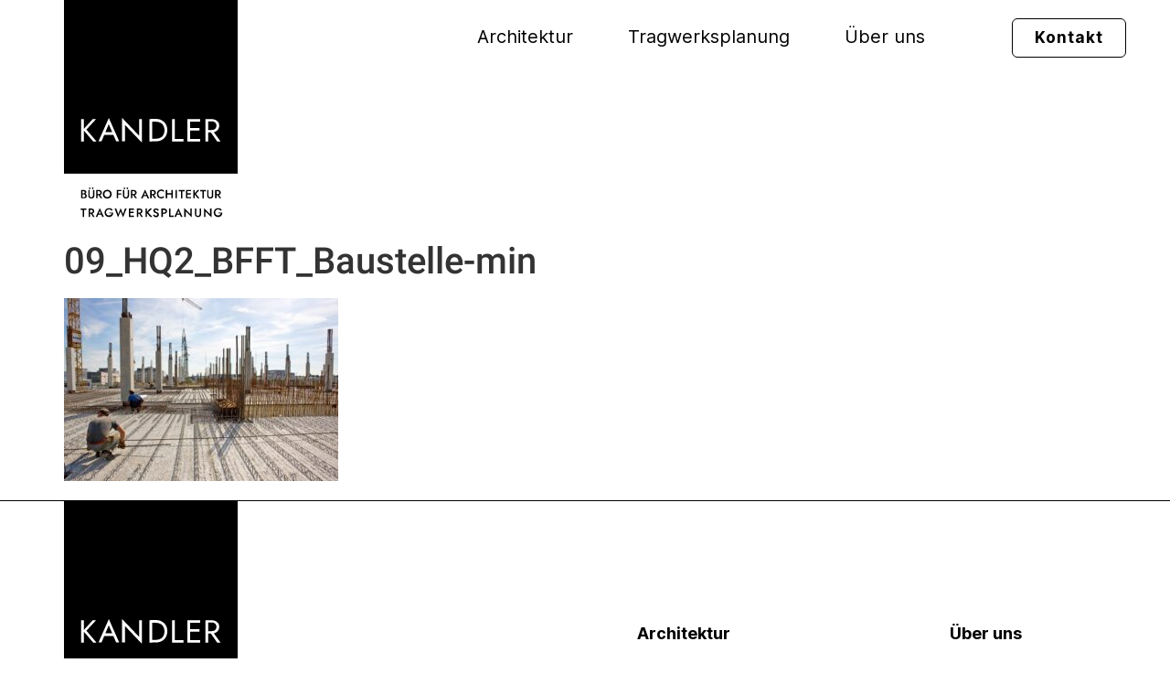

--- FILE ---
content_type: text/html; charset=UTF-8
request_url: https://www.kandler-gmbh.de/architektur/hauptverwaltung-bfft/attachment/09_hq2_bfft_baustelle-min/
body_size: 20942
content:
<!doctype html>
<html lang="de">
<head><meta charset="UTF-8"><script>if(navigator.userAgent.match(/MSIE|Internet Explorer/i)||navigator.userAgent.match(/Trident\/7\..*?rv:11/i)){var href=document.location.href;if(!href.match(/[?&]nowprocket/)){if(href.indexOf("?")==-1){if(href.indexOf("#")==-1){document.location.href=href+"?nowprocket=1"}else{document.location.href=href.replace("#","?nowprocket=1#")}}else{if(href.indexOf("#")==-1){document.location.href=href+"&nowprocket=1"}else{document.location.href=href.replace("#","&nowprocket=1#")}}}}</script><script>class RocketLazyLoadScripts{constructor(){this.v="1.2.3",this.triggerEvents=["keydown","mousedown","mousemove","touchmove","touchstart","touchend","wheel"],this.userEventHandler=this._triggerListener.bind(this),this.touchStartHandler=this._onTouchStart.bind(this),this.touchMoveHandler=this._onTouchMove.bind(this),this.touchEndHandler=this._onTouchEnd.bind(this),this.clickHandler=this._onClick.bind(this),this.interceptedClicks=[],window.addEventListener("pageshow",t=>{this.persisted=t.persisted}),window.addEventListener("DOMContentLoaded",()=>{this._preconnect3rdParties()}),this.delayedScripts={normal:[],async:[],defer:[]},this.trash=[],this.allJQueries=[]}_addUserInteractionListener(t){if(document.hidden){t._triggerListener();return}this.triggerEvents.forEach(e=>window.addEventListener(e,t.userEventHandler,{passive:!0})),window.addEventListener("touchstart",t.touchStartHandler,{passive:!0}),window.addEventListener("mousedown",t.touchStartHandler),document.addEventListener("visibilitychange",t.userEventHandler)}_removeUserInteractionListener(){this.triggerEvents.forEach(t=>window.removeEventListener(t,this.userEventHandler,{passive:!0})),document.removeEventListener("visibilitychange",this.userEventHandler)}_onTouchStart(t){"HTML"!==t.target.tagName&&(window.addEventListener("touchend",this.touchEndHandler),window.addEventListener("mouseup",this.touchEndHandler),window.addEventListener("touchmove",this.touchMoveHandler,{passive:!0}),window.addEventListener("mousemove",this.touchMoveHandler),t.target.addEventListener("click",this.clickHandler),this._renameDOMAttribute(t.target,"onclick","rocket-onclick"),this._pendingClickStarted())}_onTouchMove(t){window.removeEventListener("touchend",this.touchEndHandler),window.removeEventListener("mouseup",this.touchEndHandler),window.removeEventListener("touchmove",this.touchMoveHandler,{passive:!0}),window.removeEventListener("mousemove",this.touchMoveHandler),t.target.removeEventListener("click",this.clickHandler),this._renameDOMAttribute(t.target,"rocket-onclick","onclick"),this._pendingClickFinished()}_onTouchEnd(t){window.removeEventListener("touchend",this.touchEndHandler),window.removeEventListener("mouseup",this.touchEndHandler),window.removeEventListener("touchmove",this.touchMoveHandler,{passive:!0}),window.removeEventListener("mousemove",this.touchMoveHandler)}_onClick(t){t.target.removeEventListener("click",this.clickHandler),this._renameDOMAttribute(t.target,"rocket-onclick","onclick"),this.interceptedClicks.push(t),t.preventDefault(),t.stopPropagation(),t.stopImmediatePropagation(),this._pendingClickFinished()}_replayClicks(){window.removeEventListener("touchstart",this.touchStartHandler,{passive:!0}),window.removeEventListener("mousedown",this.touchStartHandler),this.interceptedClicks.forEach(t=>{t.target.dispatchEvent(new MouseEvent("click",{view:t.view,bubbles:!0,cancelable:!0}))})}_waitForPendingClicks(){return new Promise(t=>{this._isClickPending?this._pendingClickFinished=t:t()})}_pendingClickStarted(){this._isClickPending=!0}_pendingClickFinished(){this._isClickPending=!1}_renameDOMAttribute(t,e,r){t.hasAttribute&&t.hasAttribute(e)&&(event.target.setAttribute(r,event.target.getAttribute(e)),event.target.removeAttribute(e))}_triggerListener(){this._removeUserInteractionListener(this),"loading"===document.readyState?document.addEventListener("DOMContentLoaded",this._loadEverythingNow.bind(this)):this._loadEverythingNow()}_preconnect3rdParties(){let t=[];document.querySelectorAll("script[type=rocketlazyloadscript]").forEach(e=>{if(e.hasAttribute("src")){let r=new URL(e.src).origin;r!==location.origin&&t.push({src:r,crossOrigin:e.crossOrigin||"module"===e.getAttribute("data-rocket-type")})}}),t=[...new Map(t.map(t=>[JSON.stringify(t),t])).values()],this._batchInjectResourceHints(t,"preconnect")}async _loadEverythingNow(){this.lastBreath=Date.now(),this._delayEventListeners(this),this._delayJQueryReady(this),this._handleDocumentWrite(),this._registerAllDelayedScripts(),this._preloadAllScripts(),await this._loadScriptsFromList(this.delayedScripts.normal),await this._loadScriptsFromList(this.delayedScripts.defer),await this._loadScriptsFromList(this.delayedScripts.async);try{await this._triggerDOMContentLoaded(),await this._triggerWindowLoad()}catch(t){console.error(t)}window.dispatchEvent(new Event("rocket-allScriptsLoaded")),this._waitForPendingClicks().then(()=>{this._replayClicks()}),this._emptyTrash()}_registerAllDelayedScripts(){document.querySelectorAll("script[type=rocketlazyloadscript]").forEach(t=>{t.hasAttribute("data-rocket-src")?t.hasAttribute("async")&&!1!==t.async?this.delayedScripts.async.push(t):t.hasAttribute("defer")&&!1!==t.defer||"module"===t.getAttribute("data-rocket-type")?this.delayedScripts.defer.push(t):this.delayedScripts.normal.push(t):this.delayedScripts.normal.push(t)})}async _transformScript(t){return new Promise((await this._littleBreath(),navigator.userAgent.indexOf("Firefox/")>0||""===navigator.vendor)?e=>{let r=document.createElement("script");[...t.attributes].forEach(t=>{let e=t.nodeName;"type"!==e&&("data-rocket-type"===e&&(e="type"),"data-rocket-src"===e&&(e="src"),r.setAttribute(e,t.nodeValue))}),t.text&&(r.text=t.text),r.hasAttribute("src")?(r.addEventListener("load",e),r.addEventListener("error",e)):(r.text=t.text,e());try{t.parentNode.replaceChild(r,t)}catch(i){e()}}:async e=>{function r(){t.setAttribute("data-rocket-status","failed"),e()}try{let i=t.getAttribute("data-rocket-type"),n=t.getAttribute("data-rocket-src");t.text,i?(t.type=i,t.removeAttribute("data-rocket-type")):t.removeAttribute("type"),t.addEventListener("load",function r(){t.setAttribute("data-rocket-status","executed"),e()}),t.addEventListener("error",r),n?(t.removeAttribute("data-rocket-src"),t.src=n):t.src="data:text/javascript;base64,"+window.btoa(unescape(encodeURIComponent(t.text)))}catch(s){r()}})}async _loadScriptsFromList(t){let e=t.shift();return e&&e.isConnected?(await this._transformScript(e),this._loadScriptsFromList(t)):Promise.resolve()}_preloadAllScripts(){this._batchInjectResourceHints([...this.delayedScripts.normal,...this.delayedScripts.defer,...this.delayedScripts.async],"preload")}_batchInjectResourceHints(t,e){var r=document.createDocumentFragment();t.forEach(t=>{let i=t.getAttribute&&t.getAttribute("data-rocket-src")||t.src;if(i){let n=document.createElement("link");n.href=i,n.rel=e,"preconnect"!==e&&(n.as="script"),t.getAttribute&&"module"===t.getAttribute("data-rocket-type")&&(n.crossOrigin=!0),t.crossOrigin&&(n.crossOrigin=t.crossOrigin),t.integrity&&(n.integrity=t.integrity),r.appendChild(n),this.trash.push(n)}}),document.head.appendChild(r)}_delayEventListeners(t){let e={};function r(t,r){!function t(r){!e[r]&&(e[r]={originalFunctions:{add:r.addEventListener,remove:r.removeEventListener},eventsToRewrite:[]},r.addEventListener=function(){arguments[0]=i(arguments[0]),e[r].originalFunctions.add.apply(r,arguments)},r.removeEventListener=function(){arguments[0]=i(arguments[0]),e[r].originalFunctions.remove.apply(r,arguments)});function i(t){return e[r].eventsToRewrite.indexOf(t)>=0?"rocket-"+t:t}}(t),e[t].eventsToRewrite.push(r)}function i(t,e){let r=t[e];Object.defineProperty(t,e,{get:()=>r||function(){},set(i){t["rocket"+e]=r=i}})}r(document,"DOMContentLoaded"),r(window,"DOMContentLoaded"),r(window,"load"),r(window,"pageshow"),r(document,"readystatechange"),i(document,"onreadystatechange"),i(window,"onload"),i(window,"onpageshow")}_delayJQueryReady(t){let e;function r(r){if(r&&r.fn&&!t.allJQueries.includes(r)){r.fn.ready=r.fn.init.prototype.ready=function(e){return t.domReadyFired?e.bind(document)(r):document.addEventListener("rocket-DOMContentLoaded",()=>e.bind(document)(r)),r([])};let i=r.fn.on;r.fn.on=r.fn.init.prototype.on=function(){if(this[0]===window){function t(t){return t.split(" ").map(t=>"load"===t||0===t.indexOf("load.")?"rocket-jquery-load":t).join(" ")}"string"==typeof arguments[0]||arguments[0]instanceof String?arguments[0]=t(arguments[0]):"object"==typeof arguments[0]&&Object.keys(arguments[0]).forEach(e=>{let r=arguments[0][e];delete arguments[0][e],arguments[0][t(e)]=r})}return i.apply(this,arguments),this},t.allJQueries.push(r)}e=r}r(window.jQuery),Object.defineProperty(window,"jQuery",{get:()=>e,set(t){r(t)}})}async _triggerDOMContentLoaded(){this.domReadyFired=!0,await this._littleBreath(),document.dispatchEvent(new Event("rocket-DOMContentLoaded")),await this._littleBreath(),window.dispatchEvent(new Event("rocket-DOMContentLoaded")),await this._littleBreath(),document.dispatchEvent(new Event("rocket-readystatechange")),await this._littleBreath(),document.rocketonreadystatechange&&document.rocketonreadystatechange()}async _triggerWindowLoad(){await this._littleBreath(),window.dispatchEvent(new Event("rocket-load")),await this._littleBreath(),window.rocketonload&&window.rocketonload(),await this._littleBreath(),this.allJQueries.forEach(t=>t(window).trigger("rocket-jquery-load")),await this._littleBreath();let t=new Event("rocket-pageshow");t.persisted=this.persisted,window.dispatchEvent(t),await this._littleBreath(),window.rocketonpageshow&&window.rocketonpageshow({persisted:this.persisted})}_handleDocumentWrite(){let t=new Map;document.write=document.writeln=function(e){let r=document.currentScript;r||console.error("WPRocket unable to document.write this: "+e);let i=document.createRange(),n=r.parentElement,s=t.get(r);void 0===s&&(s=r.nextSibling,t.set(r,s));let a=document.createDocumentFragment();i.setStart(a,0),a.appendChild(i.createContextualFragment(e)),n.insertBefore(a,s)}}async _littleBreath(){Date.now()-this.lastBreath>45&&(await this._requestAnimFrame(),this.lastBreath=Date.now())}async _requestAnimFrame(){return document.hidden?new Promise(t=>setTimeout(t)):new Promise(t=>requestAnimationFrame(t))}_emptyTrash(){this.trash.forEach(t=>t.remove())}static run(){let t=new RocketLazyLoadScripts;t._addUserInteractionListener(t)}}RocketLazyLoadScripts.run();</script>
	
	<meta name="viewport" content="width=device-width, initial-scale=1">
	<link rel="profile" href="https://gmpg.org/xfn/11">
	<meta name='robots' content='index, follow, max-image-preview:large, max-snippet:-1, max-video-preview:-1' />

	<!-- This site is optimized with the Yoast SEO plugin v23.1 - https://yoast.com/wordpress/plugins/seo/ -->
	<title>09_HQ2_BFFT_Baustelle-min | Kandler GmbH</title>
	<link rel="canonical" href="https://www.kandler-gmbh.de/architektur/hauptverwaltung-bfft/attachment/09_hq2_bfft_baustelle-min/" />
	<meta property="og:locale" content="de_DE" />
	<meta property="og:type" content="article" />
	<meta property="og:title" content="09_HQ2_BFFT_Baustelle-min | Kandler GmbH" />
	<meta property="og:url" content="https://www.kandler-gmbh.de/architektur/hauptverwaltung-bfft/attachment/09_hq2_bfft_baustelle-min/" />
	<meta property="og:site_name" content="Kandler GmbH" />
	<meta property="og:image" content="https://www.kandler-gmbh.de/architektur/hauptverwaltung-bfft/attachment/09_hq2_bfft_baustelle-min" />
	<meta property="og:image:width" content="2250" />
	<meta property="og:image:height" content="1500" />
	<meta property="og:image:type" content="image/jpeg" />
	<meta name="twitter:card" content="summary_large_image" />
	<script type="application/ld+json" class="yoast-schema-graph">{"@context":"https://schema.org","@graph":[{"@type":"WebPage","@id":"https://www.kandler-gmbh.de/architektur/hauptverwaltung-bfft/attachment/09_hq2_bfft_baustelle-min/","url":"https://www.kandler-gmbh.de/architektur/hauptverwaltung-bfft/attachment/09_hq2_bfft_baustelle-min/","name":"09_HQ2_BFFT_Baustelle-min | Kandler GmbH","isPartOf":{"@id":"https://www.kandler-gmbh.de/#website"},"primaryImageOfPage":{"@id":"https://www.kandler-gmbh.de/architektur/hauptverwaltung-bfft/attachment/09_hq2_bfft_baustelle-min/#primaryimage"},"image":{"@id":"https://www.kandler-gmbh.de/architektur/hauptverwaltung-bfft/attachment/09_hq2_bfft_baustelle-min/#primaryimage"},"thumbnailUrl":"https://www.kandler-gmbh.de/wp-content/uploads/2024/02/09_HQ2_BFFT_Baustelle-min.jpg","datePublished":"2024-02-14T14:36:38+00:00","dateModified":"2024-02-14T14:36:38+00:00","breadcrumb":{"@id":"https://www.kandler-gmbh.de/architektur/hauptverwaltung-bfft/attachment/09_hq2_bfft_baustelle-min/#breadcrumb"},"inLanguage":"de","potentialAction":[{"@type":"ReadAction","target":["https://www.kandler-gmbh.de/architektur/hauptverwaltung-bfft/attachment/09_hq2_bfft_baustelle-min/"]}]},{"@type":"ImageObject","inLanguage":"de","@id":"https://www.kandler-gmbh.de/architektur/hauptverwaltung-bfft/attachment/09_hq2_bfft_baustelle-min/#primaryimage","url":"https://www.kandler-gmbh.de/wp-content/uploads/2024/02/09_HQ2_BFFT_Baustelle-min.jpg","contentUrl":"https://www.kandler-gmbh.de/wp-content/uploads/2024/02/09_HQ2_BFFT_Baustelle-min.jpg","width":2250,"height":1500},{"@type":"BreadcrumbList","@id":"https://www.kandler-gmbh.de/architektur/hauptverwaltung-bfft/attachment/09_hq2_bfft_baustelle-min/#breadcrumb","itemListElement":[{"@type":"ListItem","position":1,"name":"Startseite","item":"https://www.kandler-gmbh.de/"},{"@type":"ListItem","position":2,"name":"Hauptverwaltung BFFT","item":"https://www.kandler-gmbh.de/tragwerksplanung-gewerblich/hauptverwaltung-bfft/"},{"@type":"ListItem","position":3,"name":"09_HQ2_BFFT_Baustelle-min"}]},{"@type":"WebSite","@id":"https://www.kandler-gmbh.de/#website","url":"https://www.kandler-gmbh.de/","name":"Kandler-gmbh","description":"Kandler Büro für Architektur &amp; Tragwerksplanung","publisher":{"@id":"https://www.kandler-gmbh.de/#organization"},"potentialAction":[{"@type":"SearchAction","target":{"@type":"EntryPoint","urlTemplate":"https://www.kandler-gmbh.de/?s={search_term_string}"},"query-input":"required name=search_term_string"}],"inLanguage":"de"},{"@type":"Organization","@id":"https://www.kandler-gmbh.de/#organization","name":"Bettina Kandler Architekten","url":"https://www.kandler-gmbh.de/","logo":{"@type":"ImageObject","inLanguage":"de","@id":"https://www.kandler-gmbh.de/#/schema/logo/image/","url":"https://www.kandler-gmbh.de/wp-content/uploads/2024/01/cropped-cropped-cropped-cropped-logo_kandler-1.png","contentUrl":"https://www.kandler-gmbh.de/wp-content/uploads/2024/01/cropped-cropped-cropped-cropped-logo_kandler-1.png","width":190,"height":254,"caption":"Bettina Kandler Architekten"},"image":{"@id":"https://www.kandler-gmbh.de/#/schema/logo/image/"},"sameAs":["https://www.instagram.com/kandler_gmbh/","https://www.youtube.com/@KandlerArchitekturundStatik"]}]}</script>
	<!-- / Yoast SEO plugin. -->


<link rel='dns-prefetch' href='//www.kandler-gmbh.de' />
<link rel='dns-prefetch' href='//www.googletagmanager.com' />
<link rel='dns-prefetch' href='//use.fontawesome.com' />
<link rel="alternate" type="application/rss+xml" title="Kandler GmbH &raquo; Feed" href="https://www.kandler-gmbh.de/feed/" />
<link rel="alternate" type="application/rss+xml" title="Kandler GmbH &raquo; Kommentar-Feed" href="https://www.kandler-gmbh.de/comments/feed/" />
<style id='wp-emoji-styles-inline-css'>

	img.wp-smiley, img.emoji {
		display: inline !important;
		border: none !important;
		box-shadow: none !important;
		height: 1em !important;
		width: 1em !important;
		margin: 0 0.07em !important;
		vertical-align: -0.1em !important;
		background: none !important;
		padding: 0 !important;
	}
</style>
<link rel='stylesheet' id='wp-block-library-css' href='https://www.kandler-gmbh.de/wp-includes/css/dist/block-library/style.min.css?ver=6.6.4' media='all' />
<style id='classic-theme-styles-inline-css'>
/*! This file is auto-generated */
.wp-block-button__link{color:#fff;background-color:#32373c;border-radius:9999px;box-shadow:none;text-decoration:none;padding:calc(.667em + 2px) calc(1.333em + 2px);font-size:1.125em}.wp-block-file__button{background:#32373c;color:#fff;text-decoration:none}
</style>
<style id='global-styles-inline-css'>
:root{--wp--preset--aspect-ratio--square: 1;--wp--preset--aspect-ratio--4-3: 4/3;--wp--preset--aspect-ratio--3-4: 3/4;--wp--preset--aspect-ratio--3-2: 3/2;--wp--preset--aspect-ratio--2-3: 2/3;--wp--preset--aspect-ratio--16-9: 16/9;--wp--preset--aspect-ratio--9-16: 9/16;--wp--preset--color--black: #000000;--wp--preset--color--cyan-bluish-gray: #abb8c3;--wp--preset--color--white: #ffffff;--wp--preset--color--pale-pink: #f78da7;--wp--preset--color--vivid-red: #cf2e2e;--wp--preset--color--luminous-vivid-orange: #ff6900;--wp--preset--color--luminous-vivid-amber: #fcb900;--wp--preset--color--light-green-cyan: #7bdcb5;--wp--preset--color--vivid-green-cyan: #00d084;--wp--preset--color--pale-cyan-blue: #8ed1fc;--wp--preset--color--vivid-cyan-blue: #0693e3;--wp--preset--color--vivid-purple: #9b51e0;--wp--preset--gradient--vivid-cyan-blue-to-vivid-purple: linear-gradient(135deg,rgba(6,147,227,1) 0%,rgb(155,81,224) 100%);--wp--preset--gradient--light-green-cyan-to-vivid-green-cyan: linear-gradient(135deg,rgb(122,220,180) 0%,rgb(0,208,130) 100%);--wp--preset--gradient--luminous-vivid-amber-to-luminous-vivid-orange: linear-gradient(135deg,rgba(252,185,0,1) 0%,rgba(255,105,0,1) 100%);--wp--preset--gradient--luminous-vivid-orange-to-vivid-red: linear-gradient(135deg,rgba(255,105,0,1) 0%,rgb(207,46,46) 100%);--wp--preset--gradient--very-light-gray-to-cyan-bluish-gray: linear-gradient(135deg,rgb(238,238,238) 0%,rgb(169,184,195) 100%);--wp--preset--gradient--cool-to-warm-spectrum: linear-gradient(135deg,rgb(74,234,220) 0%,rgb(151,120,209) 20%,rgb(207,42,186) 40%,rgb(238,44,130) 60%,rgb(251,105,98) 80%,rgb(254,248,76) 100%);--wp--preset--gradient--blush-light-purple: linear-gradient(135deg,rgb(255,206,236) 0%,rgb(152,150,240) 100%);--wp--preset--gradient--blush-bordeaux: linear-gradient(135deg,rgb(254,205,165) 0%,rgb(254,45,45) 50%,rgb(107,0,62) 100%);--wp--preset--gradient--luminous-dusk: linear-gradient(135deg,rgb(255,203,112) 0%,rgb(199,81,192) 50%,rgb(65,88,208) 100%);--wp--preset--gradient--pale-ocean: linear-gradient(135deg,rgb(255,245,203) 0%,rgb(182,227,212) 50%,rgb(51,167,181) 100%);--wp--preset--gradient--electric-grass: linear-gradient(135deg,rgb(202,248,128) 0%,rgb(113,206,126) 100%);--wp--preset--gradient--midnight: linear-gradient(135deg,rgb(2,3,129) 0%,rgb(40,116,252) 100%);--wp--preset--font-size--small: 13px;--wp--preset--font-size--medium: 20px;--wp--preset--font-size--large: 36px;--wp--preset--font-size--x-large: 42px;--wp--preset--spacing--20: 0.44rem;--wp--preset--spacing--30: 0.67rem;--wp--preset--spacing--40: 1rem;--wp--preset--spacing--50: 1.5rem;--wp--preset--spacing--60: 2.25rem;--wp--preset--spacing--70: 3.38rem;--wp--preset--spacing--80: 5.06rem;--wp--preset--shadow--natural: 6px 6px 9px rgba(0, 0, 0, 0.2);--wp--preset--shadow--deep: 12px 12px 50px rgba(0, 0, 0, 0.4);--wp--preset--shadow--sharp: 6px 6px 0px rgba(0, 0, 0, 0.2);--wp--preset--shadow--outlined: 6px 6px 0px -3px rgba(255, 255, 255, 1), 6px 6px rgba(0, 0, 0, 1);--wp--preset--shadow--crisp: 6px 6px 0px rgba(0, 0, 0, 1);}:where(.is-layout-flex){gap: 0.5em;}:where(.is-layout-grid){gap: 0.5em;}body .is-layout-flex{display: flex;}.is-layout-flex{flex-wrap: wrap;align-items: center;}.is-layout-flex > :is(*, div){margin: 0;}body .is-layout-grid{display: grid;}.is-layout-grid > :is(*, div){margin: 0;}:where(.wp-block-columns.is-layout-flex){gap: 2em;}:where(.wp-block-columns.is-layout-grid){gap: 2em;}:where(.wp-block-post-template.is-layout-flex){gap: 1.25em;}:where(.wp-block-post-template.is-layout-grid){gap: 1.25em;}.has-black-color{color: var(--wp--preset--color--black) !important;}.has-cyan-bluish-gray-color{color: var(--wp--preset--color--cyan-bluish-gray) !important;}.has-white-color{color: var(--wp--preset--color--white) !important;}.has-pale-pink-color{color: var(--wp--preset--color--pale-pink) !important;}.has-vivid-red-color{color: var(--wp--preset--color--vivid-red) !important;}.has-luminous-vivid-orange-color{color: var(--wp--preset--color--luminous-vivid-orange) !important;}.has-luminous-vivid-amber-color{color: var(--wp--preset--color--luminous-vivid-amber) !important;}.has-light-green-cyan-color{color: var(--wp--preset--color--light-green-cyan) !important;}.has-vivid-green-cyan-color{color: var(--wp--preset--color--vivid-green-cyan) !important;}.has-pale-cyan-blue-color{color: var(--wp--preset--color--pale-cyan-blue) !important;}.has-vivid-cyan-blue-color{color: var(--wp--preset--color--vivid-cyan-blue) !important;}.has-vivid-purple-color{color: var(--wp--preset--color--vivid-purple) !important;}.has-black-background-color{background-color: var(--wp--preset--color--black) !important;}.has-cyan-bluish-gray-background-color{background-color: var(--wp--preset--color--cyan-bluish-gray) !important;}.has-white-background-color{background-color: var(--wp--preset--color--white) !important;}.has-pale-pink-background-color{background-color: var(--wp--preset--color--pale-pink) !important;}.has-vivid-red-background-color{background-color: var(--wp--preset--color--vivid-red) !important;}.has-luminous-vivid-orange-background-color{background-color: var(--wp--preset--color--luminous-vivid-orange) !important;}.has-luminous-vivid-amber-background-color{background-color: var(--wp--preset--color--luminous-vivid-amber) !important;}.has-light-green-cyan-background-color{background-color: var(--wp--preset--color--light-green-cyan) !important;}.has-vivid-green-cyan-background-color{background-color: var(--wp--preset--color--vivid-green-cyan) !important;}.has-pale-cyan-blue-background-color{background-color: var(--wp--preset--color--pale-cyan-blue) !important;}.has-vivid-cyan-blue-background-color{background-color: var(--wp--preset--color--vivid-cyan-blue) !important;}.has-vivid-purple-background-color{background-color: var(--wp--preset--color--vivid-purple) !important;}.has-black-border-color{border-color: var(--wp--preset--color--black) !important;}.has-cyan-bluish-gray-border-color{border-color: var(--wp--preset--color--cyan-bluish-gray) !important;}.has-white-border-color{border-color: var(--wp--preset--color--white) !important;}.has-pale-pink-border-color{border-color: var(--wp--preset--color--pale-pink) !important;}.has-vivid-red-border-color{border-color: var(--wp--preset--color--vivid-red) !important;}.has-luminous-vivid-orange-border-color{border-color: var(--wp--preset--color--luminous-vivid-orange) !important;}.has-luminous-vivid-amber-border-color{border-color: var(--wp--preset--color--luminous-vivid-amber) !important;}.has-light-green-cyan-border-color{border-color: var(--wp--preset--color--light-green-cyan) !important;}.has-vivid-green-cyan-border-color{border-color: var(--wp--preset--color--vivid-green-cyan) !important;}.has-pale-cyan-blue-border-color{border-color: var(--wp--preset--color--pale-cyan-blue) !important;}.has-vivid-cyan-blue-border-color{border-color: var(--wp--preset--color--vivid-cyan-blue) !important;}.has-vivid-purple-border-color{border-color: var(--wp--preset--color--vivid-purple) !important;}.has-vivid-cyan-blue-to-vivid-purple-gradient-background{background: var(--wp--preset--gradient--vivid-cyan-blue-to-vivid-purple) !important;}.has-light-green-cyan-to-vivid-green-cyan-gradient-background{background: var(--wp--preset--gradient--light-green-cyan-to-vivid-green-cyan) !important;}.has-luminous-vivid-amber-to-luminous-vivid-orange-gradient-background{background: var(--wp--preset--gradient--luminous-vivid-amber-to-luminous-vivid-orange) !important;}.has-luminous-vivid-orange-to-vivid-red-gradient-background{background: var(--wp--preset--gradient--luminous-vivid-orange-to-vivid-red) !important;}.has-very-light-gray-to-cyan-bluish-gray-gradient-background{background: var(--wp--preset--gradient--very-light-gray-to-cyan-bluish-gray) !important;}.has-cool-to-warm-spectrum-gradient-background{background: var(--wp--preset--gradient--cool-to-warm-spectrum) !important;}.has-blush-light-purple-gradient-background{background: var(--wp--preset--gradient--blush-light-purple) !important;}.has-blush-bordeaux-gradient-background{background: var(--wp--preset--gradient--blush-bordeaux) !important;}.has-luminous-dusk-gradient-background{background: var(--wp--preset--gradient--luminous-dusk) !important;}.has-pale-ocean-gradient-background{background: var(--wp--preset--gradient--pale-ocean) !important;}.has-electric-grass-gradient-background{background: var(--wp--preset--gradient--electric-grass) !important;}.has-midnight-gradient-background{background: var(--wp--preset--gradient--midnight) !important;}.has-small-font-size{font-size: var(--wp--preset--font-size--small) !important;}.has-medium-font-size{font-size: var(--wp--preset--font-size--medium) !important;}.has-large-font-size{font-size: var(--wp--preset--font-size--large) !important;}.has-x-large-font-size{font-size: var(--wp--preset--font-size--x-large) !important;}
:where(.wp-block-post-template.is-layout-flex){gap: 1.25em;}:where(.wp-block-post-template.is-layout-grid){gap: 1.25em;}
:where(.wp-block-columns.is-layout-flex){gap: 2em;}:where(.wp-block-columns.is-layout-grid){gap: 2em;}
:root :where(.wp-block-pullquote){font-size: 1.5em;line-height: 1.6;}
</style>
<link data-minify="1" rel='stylesheet' id='wpa-css-css' href='https://www.kandler-gmbh.de/wp-content/cache/min/1/wp-content/plugins/honeypot/includes/css/wpa.css?ver=1722594201' media='all' />
<link rel='stylesheet' id='hello-elementor-css' href='https://www.kandler-gmbh.de/wp-content/themes/hello-elementor/style.min.css?ver=3.1.1' media='all' />
<link rel='stylesheet' id='hello-elementor-theme-style-css' href='https://www.kandler-gmbh.de/wp-content/themes/hello-elementor/theme.min.css?ver=3.1.1' media='all' />
<link rel='stylesheet' id='hello-elementor-header-footer-css' href='https://www.kandler-gmbh.de/wp-content/themes/hello-elementor/header-footer.min.css?ver=3.1.1' media='all' />
<link rel='stylesheet' id='elementor-frontend-css' href='https://www.kandler-gmbh.de/wp-content/plugins/elementor/assets/css/frontend-lite.min.css?ver=3.23.3' media='all' />
<link rel='stylesheet' id='elementor-post-810-css' href='https://www.kandler-gmbh.de/wp-content/uploads/elementor/css/post-810.css?ver=1722587420' media='all' />
<link data-minify="1" rel='stylesheet' id='swiper-css' href='https://www.kandler-gmbh.de/wp-content/cache/min/1/wp-content/plugins/elementor/assets/lib/swiper/v8/css/swiper.min.css?ver=1722594201' media='all' />
<link rel='stylesheet' id='elementor-pro-css' href='https://www.kandler-gmbh.de/wp-content/plugins/elementor-pro/assets/css/frontend-lite.min.css?ver=3.23.2' media='all' />
<link rel='stylesheet' id='elementor-global-css' href='https://www.kandler-gmbh.de/wp-content/uploads/elementor/css/global.css?ver=1722587420' media='all' />
<link rel='stylesheet' id='elementor-post-814-css' href='https://www.kandler-gmbh.de/wp-content/uploads/elementor/css/post-814.css?ver=1722587420' media='all' />
<link rel='stylesheet' id='elementor-post-976-css' href='https://www.kandler-gmbh.de/wp-content/uploads/elementor/css/post-976.css?ver=1722587420' media='all' />
<link data-minify="1" rel='stylesheet' id='font-awesome-official-css' href='https://www.kandler-gmbh.de/wp-content/cache/min/1/releases/v6.5.1/css/all.css?ver=1722594201' media='all' crossorigin="anonymous" />
<link data-minify="1" rel='stylesheet' id='font-awesome-official-v4shim-css' href='https://www.kandler-gmbh.de/wp-content/cache/min/1/releases/v6.5.1/css/v4-shims.css?ver=1722594201' media='all' crossorigin="anonymous" />
<link data-minify="1" rel='stylesheet' id='google-fonts-1-css' href='https://www.kandler-gmbh.de/wp-content/cache/min/1/wp-content/uploads/fonts/822715192e72fc0109a999d34656eefa/font.css?ver=1722594201' media='all' />
<link rel="preconnect" href="https://fonts.gstatic.com/" crossorigin><script type="rocketlazyloadscript" data-rocket-src="https://www.kandler-gmbh.de/wp-includes/js/jquery/jquery.min.js?ver=3.7.1" id="jquery-core-js" defer></script>
<script type="rocketlazyloadscript" data-rocket-src="https://www.kandler-gmbh.de/wp-includes/js/jquery/jquery-migrate.min.js?ver=3.4.1" id="jquery-migrate-js" defer></script>

<!-- Google tag (gtag.js) snippet added by Site Kit -->

<!-- Google Analytics snippet added by Site Kit -->
<script type="rocketlazyloadscript" data-rocket-src="https://www.googletagmanager.com/gtag/js?id=GT-TBVWC9Q8" id="google_gtagjs-js" async></script>
<script type="rocketlazyloadscript" id="google_gtagjs-js-after">
window.dataLayer = window.dataLayer || [];function gtag(){dataLayer.push(arguments);}
gtag("set","linker",{"domains":["www.kandler-gmbh.de"]});
gtag("js", new Date());
gtag("set", "developer_id.dZTNiMT", true);
gtag("config", "GT-TBVWC9Q8");
</script>

<!-- End Google tag (gtag.js) snippet added by Site Kit -->
<link rel="https://api.w.org/" href="https://www.kandler-gmbh.de/wp-json/" /><link rel="alternate" title="JSON" type="application/json" href="https://www.kandler-gmbh.de/wp-json/wp/v2/media/2126" /><link rel="EditURI" type="application/rsd+xml" title="RSD" href="https://www.kandler-gmbh.de/xmlrpc.php?rsd" />
<meta name="generator" content="WordPress 6.6.4" />
<link rel='shortlink' href='https://www.kandler-gmbh.de/?p=2126' />
<link rel="alternate" title="oEmbed (JSON)" type="application/json+oembed" href="https://www.kandler-gmbh.de/wp-json/oembed/1.0/embed?url=https%3A%2F%2Fwww.kandler-gmbh.de%2Farchitektur%2Fhauptverwaltung-bfft%2Fattachment%2F09_hq2_bfft_baustelle-min%2F" />
<link rel="alternate" title="oEmbed (XML)" type="text/xml+oembed" href="https://www.kandler-gmbh.de/wp-json/oembed/1.0/embed?url=https%3A%2F%2Fwww.kandler-gmbh.de%2Farchitektur%2Fhauptverwaltung-bfft%2Fattachment%2F09_hq2_bfft_baustelle-min%2F&#038;format=xml" />
<meta name="generator" content="Site Kit by Google 1.132.0" /><meta name="generator" content="Elementor 3.23.3; features: e_optimized_css_loading, e_font_icon_svg, additional_custom_breakpoints, e_lazyload; settings: css_print_method-external, google_font-enabled, font_display-swap">
			<style>
				.e-con.e-parent:nth-of-type(n+4):not(.e-lazyloaded):not(.e-no-lazyload),
				.e-con.e-parent:nth-of-type(n+4):not(.e-lazyloaded):not(.e-no-lazyload) * {
					background-image: none !important;
				}
				@media screen and (max-height: 1024px) {
					.e-con.e-parent:nth-of-type(n+3):not(.e-lazyloaded):not(.e-no-lazyload),
					.e-con.e-parent:nth-of-type(n+3):not(.e-lazyloaded):not(.e-no-lazyload) * {
						background-image: none !important;
					}
				}
				@media screen and (max-height: 640px) {
					.e-con.e-parent:nth-of-type(n+2):not(.e-lazyloaded):not(.e-no-lazyload),
					.e-con.e-parent:nth-of-type(n+2):not(.e-lazyloaded):not(.e-no-lazyload) * {
						background-image: none !important;
					}
				}
			</style>
			<link rel="icon" href="https://www.kandler-gmbh.de/wp-content/uploads/2022/12/cropped-K-ico-32x32.png" sizes="32x32" />
<link rel="icon" href="https://www.kandler-gmbh.de/wp-content/uploads/2022/12/cropped-K-ico-192x192.png" sizes="192x192" />
<link rel="apple-touch-icon" href="https://www.kandler-gmbh.de/wp-content/uploads/2022/12/cropped-K-ico-180x180.png" />
<meta name="msapplication-TileImage" content="https://www.kandler-gmbh.de/wp-content/uploads/2022/12/cropped-K-ico-270x270.png" />
		<style id="wp-custom-css">
			a.elementor-post__read-more {
    font-family: "Inter", Sans-serif;
    font-size: 17px;
    font-weight: 600;
    letter-spacing: 0.5px;
    border: 1px solid #fff;
    padding: 12px;
	margin-bottom:1px
}

#weisspost a.elementor-post__read-more {
    font-family: "Inter", Sans-serif;
    font-size: 17px;
    font-weight: 600;
    letter-spacing: 0.5px;
    border: 1px solid #000;
    padding: 12px;
	margin-bottom:1px
}		</style>
		<noscript><style id="rocket-lazyload-nojs-css">.rll-youtube-player, [data-lazy-src]{display:none !important;}</style></noscript><style id="wpforms-css-vars-root">
				:root {
					--wpforms-field-border-radius: 3px;
--wpforms-field-border-style: solid;
--wpforms-field-border-size: 1px;
--wpforms-field-background-color: #ffffff;
--wpforms-field-border-color: rgba( 0, 0, 0, 0.25 );
--wpforms-field-border-color-spare: rgba( 0, 0, 0, 0.25 );
--wpforms-field-text-color: rgba( 0, 0, 0, 0.7 );
--wpforms-field-menu-color: #ffffff;
--wpforms-label-color: rgba( 0, 0, 0, 0.85 );
--wpforms-label-sublabel-color: rgba( 0, 0, 0, 0.55 );
--wpforms-label-error-color: #d63637;
--wpforms-button-border-radius: 3px;
--wpforms-button-border-style: none;
--wpforms-button-border-size: 1px;
--wpforms-button-background-color: #066aab;
--wpforms-button-border-color: #066aab;
--wpforms-button-text-color: #ffffff;
--wpforms-page-break-color: #066aab;
--wpforms-background-image: none;
--wpforms-background-position: center center;
--wpforms-background-repeat: no-repeat;
--wpforms-background-size: cover;
--wpforms-background-width: 100px;
--wpforms-background-height: 100px;
--wpforms-background-color: rgba( 0, 0, 0, 0 );
--wpforms-background-url: none;
--wpforms-container-padding: 0px;
--wpforms-container-border-style: none;
--wpforms-container-border-width: 1px;
--wpforms-container-border-color: #000000;
--wpforms-container-border-radius: 3px;
--wpforms-field-size-input-height: 43px;
--wpforms-field-size-input-spacing: 15px;
--wpforms-field-size-font-size: 16px;
--wpforms-field-size-line-height: 19px;
--wpforms-field-size-padding-h: 14px;
--wpforms-field-size-checkbox-size: 16px;
--wpforms-field-size-sublabel-spacing: 5px;
--wpforms-field-size-icon-size: 1;
--wpforms-label-size-font-size: 16px;
--wpforms-label-size-line-height: 19px;
--wpforms-label-size-sublabel-font-size: 14px;
--wpforms-label-size-sublabel-line-height: 17px;
--wpforms-button-size-font-size: 17px;
--wpforms-button-size-height: 41px;
--wpforms-button-size-padding-h: 15px;
--wpforms-button-size-margin-top: 10px;
--wpforms-container-shadow-size-box-shadow: none;

				}
			</style></head>
<body class="attachment attachment-template-default single single-attachment postid-2126 attachmentid-2126 attachment-jpeg wp-custom-logo elementor-default elementor-kit-810">


<a class="skip-link screen-reader-text" href="#content">Zum Inhalt springen</a>

		<div data-elementor-type="header" data-elementor-id="814" class="elementor elementor-814 elementor-location-header" data-elementor-post-type="elementor_library">
			<div class="elementor-element elementor-element-15810a1 e-flex e-con-boxed e-con e-parent" data-id="15810a1" data-element_type="container" data-settings="{&quot;background_background&quot;:&quot;classic&quot;}">
					<div class="e-con-inner">
		<div class="elementor-element elementor-element-520d81a e-con-full e-flex e-con e-child" data-id="520d81a" data-element_type="container">
				<div class="elementor-element elementor-element-6cd9c25 elementor-widget elementor-widget-theme-site-logo elementor-widget-image" data-id="6cd9c25" data-element_type="widget" data-widget_type="theme-site-logo.default">
				<div class="elementor-widget-container">
			<style>/*! elementor - v3.23.0 - 25-07-2024 */
.elementor-widget-image{text-align:center}.elementor-widget-image a{display:inline-block}.elementor-widget-image a img[src$=".svg"]{width:48px}.elementor-widget-image img{vertical-align:middle;display:inline-block}</style>						<a href="https://www.kandler-gmbh.de">
			<img width="190" height="254" src="data:image/svg+xml,%3Csvg%20xmlns='http://www.w3.org/2000/svg'%20viewBox='0%200%20190%20254'%3E%3C/svg%3E" class="attachment-full size-full wp-image-2481" alt="" data-lazy-src="https://www.kandler-gmbh.de/wp-content/uploads/2024/01/cropped-cropped-cropped-cropped-logo_kandler-1.png" /><noscript><img width="190" height="254" src="https://www.kandler-gmbh.de/wp-content/uploads/2024/01/cropped-cropped-cropped-cropped-logo_kandler-1.png" class="attachment-full size-full wp-image-2481" alt="" /></noscript>				</a>
									</div>
				</div>
				</div>
		<div class="elementor-element elementor-element-b9b929c e-con-full e-flex e-con e-child" data-id="b9b929c" data-element_type="container">
				<div class="elementor-element elementor-element-3812b5d elementor-nav-menu__align-end elementor-nav-menu--stretch elementor-nav-menu__text-align-center elementor-nav-menu--dropdown-tablet elementor-nav-menu--toggle elementor-nav-menu--burger elementor-widget elementor-widget-nav-menu" data-id="3812b5d" data-element_type="widget" data-settings="{&quot;submenu_icon&quot;:{&quot;value&quot;:&quot;&lt;i class=\&quot;\&quot;&gt;&lt;\/i&gt;&quot;,&quot;library&quot;:&quot;&quot;},&quot;full_width&quot;:&quot;stretch&quot;,&quot;layout&quot;:&quot;horizontal&quot;,&quot;toggle&quot;:&quot;burger&quot;}" data-widget_type="nav-menu.default">
				<div class="elementor-widget-container">
			<link rel="stylesheet" href="https://www.kandler-gmbh.de/wp-content/plugins/elementor-pro/assets/css/widget-nav-menu.min.css?ver=1722587407">			<nav aria-label="Menü" class="elementor-nav-menu--main elementor-nav-menu__container elementor-nav-menu--layout-horizontal e--pointer-none">
				<ul id="menu-1-3812b5d" class="elementor-nav-menu"><li class="menu-item menu-item-type-post_type menu-item-object-page menu-item-has-children menu-item-1045"><a href="https://www.kandler-gmbh.de/architektur/" class="elementor-item">Architektur</a>
<ul class="sub-menu elementor-nav-menu--dropdown">
	<li class="menu-item menu-item-type-post_type menu-item-object-page menu-item-1026"><a href="https://www.kandler-gmbh.de/architektur-und-tragwerksplannung-fuer-privathaeuser/" class="elementor-sub-item">Privat</a></li>
	<li class="menu-item menu-item-type-post_type menu-item-object-page menu-item-1027"><a href="https://www.kandler-gmbh.de/architektur-oeffentlich/" class="elementor-sub-item">Öffentlich</a></li>
	<li class="menu-item menu-item-type-post_type menu-item-object-page menu-item-1028"><a href="https://www.kandler-gmbh.de/architektur-gewerblich/" class="elementor-sub-item">Gewerblich</a></li>
	<li class="menu-item menu-item-type-post_type menu-item-object-page menu-item-1029"><a href="https://www.kandler-gmbh.de/architektur-bauen-im-bestand/" class="elementor-sub-item">Bauen im Bestand</a></li>
</ul>
</li>
<li class="menu-item menu-item-type-post_type menu-item-object-page menu-item-has-children menu-item-1046"><a href="https://www.kandler-gmbh.de/tragwerksplanung/" class="elementor-item">Tragwerksplanung</a>
<ul class="sub-menu elementor-nav-menu--dropdown">
	<li class="menu-item menu-item-type-post_type menu-item-object-page menu-item-1792"><a href="https://www.kandler-gmbh.de/tragwerksplanung-privat/" class="elementor-sub-item">Privat</a></li>
	<li class="menu-item menu-item-type-post_type menu-item-object-page menu-item-1030"><a href="https://www.kandler-gmbh.de/tragwerksplanung-oeffentlich/" class="elementor-sub-item">Öffentlich</a></li>
	<li class="menu-item menu-item-type-post_type menu-item-object-page menu-item-1031"><a href="https://www.kandler-gmbh.de/tragwerksplanung-gewerblich/" class="elementor-sub-item">Gewerblich</a></li>
	<li class="menu-item menu-item-type-post_type menu-item-object-page menu-item-1032"><a href="https://www.kandler-gmbh.de/tragwerksplanung-bauen-im-bestand/" class="elementor-sub-item">Bauen im Bestand</a></li>
</ul>
</li>
<li class="menu-item menu-item-type-post_type menu-item-object-page menu-item-has-children menu-item-407"><a href="https://www.kandler-gmbh.de/ueber-uns/profil/" class="elementor-item">Über uns</a>
<ul class="sub-menu elementor-nav-menu--dropdown">
	<li class="menu-item menu-item-type-post_type menu-item-object-page menu-item-392"><a href="https://www.kandler-gmbh.de/ueber-uns/team/" class="elementor-sub-item">Team</a></li>
	<li class="menu-item menu-item-type-post_type menu-item-object-page menu-item-1033"><a href="https://www.kandler-gmbh.de/jobs/" class="elementor-sub-item">Jobs</a></li>
	<li class="menu-item menu-item-type-post_type menu-item-object-page menu-item-1034"><a href="https://www.kandler-gmbh.de/blog/" class="elementor-sub-item">Blog</a></li>
</ul>
</li>
</ul>			</nav>
					<div class="elementor-menu-toggle" role="button" tabindex="0" aria-label="Menu Toggle" aria-expanded="false">
			<svg aria-hidden="true" role="presentation" class="elementor-menu-toggle__icon--open e-font-icon-svg e-eicon-menu-bar" viewBox="0 0 1000 1000" xmlns="http://www.w3.org/2000/svg"><path d="M104 333H896C929 333 958 304 958 271S929 208 896 208H104C71 208 42 237 42 271S71 333 104 333ZM104 583H896C929 583 958 554 958 521S929 458 896 458H104C71 458 42 487 42 521S71 583 104 583ZM104 833H896C929 833 958 804 958 771S929 708 896 708H104C71 708 42 737 42 771S71 833 104 833Z"></path></svg><svg aria-hidden="true" role="presentation" class="elementor-menu-toggle__icon--close e-font-icon-svg e-eicon-close" viewBox="0 0 1000 1000" xmlns="http://www.w3.org/2000/svg"><path d="M742 167L500 408 258 167C246 154 233 150 217 150 196 150 179 158 167 167 154 179 150 196 150 212 150 229 154 242 171 254L408 500 167 742C138 771 138 800 167 829 196 858 225 858 254 829L496 587 738 829C750 842 767 846 783 846 800 846 817 842 829 829 842 817 846 804 846 783 846 767 842 750 829 737L588 500 833 258C863 229 863 200 833 171 804 137 775 137 742 167Z"></path></svg>			<span class="elementor-screen-only">Menü</span>
		</div>
					<nav class="elementor-nav-menu--dropdown elementor-nav-menu__container" aria-hidden="true">
				<ul id="menu-2-3812b5d" class="elementor-nav-menu"><li class="menu-item menu-item-type-post_type menu-item-object-page menu-item-has-children menu-item-1045"><a href="https://www.kandler-gmbh.de/architektur/" class="elementor-item" tabindex="-1">Architektur</a>
<ul class="sub-menu elementor-nav-menu--dropdown">
	<li class="menu-item menu-item-type-post_type menu-item-object-page menu-item-1026"><a href="https://www.kandler-gmbh.de/architektur-und-tragwerksplannung-fuer-privathaeuser/" class="elementor-sub-item" tabindex="-1">Privat</a></li>
	<li class="menu-item menu-item-type-post_type menu-item-object-page menu-item-1027"><a href="https://www.kandler-gmbh.de/architektur-oeffentlich/" class="elementor-sub-item" tabindex="-1">Öffentlich</a></li>
	<li class="menu-item menu-item-type-post_type menu-item-object-page menu-item-1028"><a href="https://www.kandler-gmbh.de/architektur-gewerblich/" class="elementor-sub-item" tabindex="-1">Gewerblich</a></li>
	<li class="menu-item menu-item-type-post_type menu-item-object-page menu-item-1029"><a href="https://www.kandler-gmbh.de/architektur-bauen-im-bestand/" class="elementor-sub-item" tabindex="-1">Bauen im Bestand</a></li>
</ul>
</li>
<li class="menu-item menu-item-type-post_type menu-item-object-page menu-item-has-children menu-item-1046"><a href="https://www.kandler-gmbh.de/tragwerksplanung/" class="elementor-item" tabindex="-1">Tragwerksplanung</a>
<ul class="sub-menu elementor-nav-menu--dropdown">
	<li class="menu-item menu-item-type-post_type menu-item-object-page menu-item-1792"><a href="https://www.kandler-gmbh.de/tragwerksplanung-privat/" class="elementor-sub-item" tabindex="-1">Privat</a></li>
	<li class="menu-item menu-item-type-post_type menu-item-object-page menu-item-1030"><a href="https://www.kandler-gmbh.de/tragwerksplanung-oeffentlich/" class="elementor-sub-item" tabindex="-1">Öffentlich</a></li>
	<li class="menu-item menu-item-type-post_type menu-item-object-page menu-item-1031"><a href="https://www.kandler-gmbh.de/tragwerksplanung-gewerblich/" class="elementor-sub-item" tabindex="-1">Gewerblich</a></li>
	<li class="menu-item menu-item-type-post_type menu-item-object-page menu-item-1032"><a href="https://www.kandler-gmbh.de/tragwerksplanung-bauen-im-bestand/" class="elementor-sub-item" tabindex="-1">Bauen im Bestand</a></li>
</ul>
</li>
<li class="menu-item menu-item-type-post_type menu-item-object-page menu-item-has-children menu-item-407"><a href="https://www.kandler-gmbh.de/ueber-uns/profil/" class="elementor-item" tabindex="-1">Über uns</a>
<ul class="sub-menu elementor-nav-menu--dropdown">
	<li class="menu-item menu-item-type-post_type menu-item-object-page menu-item-392"><a href="https://www.kandler-gmbh.de/ueber-uns/team/" class="elementor-sub-item" tabindex="-1">Team</a></li>
	<li class="menu-item menu-item-type-post_type menu-item-object-page menu-item-1033"><a href="https://www.kandler-gmbh.de/jobs/" class="elementor-sub-item" tabindex="-1">Jobs</a></li>
	<li class="menu-item menu-item-type-post_type menu-item-object-page menu-item-1034"><a href="https://www.kandler-gmbh.de/blog/" class="elementor-sub-item" tabindex="-1">Blog</a></li>
</ul>
</li>
</ul>			</nav>
				</div>
				</div>
				</div>
		<div class="elementor-element elementor-element-8367685 e-con-full e-flex e-con e-child" data-id="8367685" data-element_type="container">
				<div class="elementor-element elementor-element-28b23db elementor-align-right elementor-widget elementor-widget-button" data-id="28b23db" data-element_type="widget" data-widget_type="button.default">
				<div class="elementor-widget-container">
					<div class="elementor-button-wrapper">
			<a class="elementor-button elementor-button-link elementor-size-sm" href="/kontakt">
						<span class="elementor-button-content-wrapper">
									<span class="elementor-button-text">Kontakt</span>
					</span>
					</a>
		</div>
				</div>
				</div>
				</div>
					</div>
				</div>
				</div>
		
<main id="content" class="site-main post-2126 attachment type-attachment status-inherit hentry">

			<div class="page-header">
			<h1 class="entry-title">09_HQ2_BFFT_Baustelle-min</h1>		</div>
	
	<div class="page-content">
		<p class="attachment"><a href='https://www.kandler-gmbh.de/wp-content/uploads/2024/02/09_HQ2_BFFT_Baustelle-min.jpg'><img fetchpriority="high" decoding="async" width="300" height="200" src="data:image/svg+xml,%3Csvg%20xmlns='http://www.w3.org/2000/svg'%20viewBox='0%200%20300%20200'%3E%3C/svg%3E" class="attachment-medium size-medium" alt="" data-lazy-srcset="https://www.kandler-gmbh.de/wp-content/uploads/2024/02/09_HQ2_BFFT_Baustelle-min-300x200.jpg 300w, https://www.kandler-gmbh.de/wp-content/uploads/2024/02/09_HQ2_BFFT_Baustelle-min-1024x683.jpg 1024w, https://www.kandler-gmbh.de/wp-content/uploads/2024/02/09_HQ2_BFFT_Baustelle-min-768x512.jpg 768w, https://www.kandler-gmbh.de/wp-content/uploads/2024/02/09_HQ2_BFFT_Baustelle-min-1536x1024.jpg 1536w, https://www.kandler-gmbh.de/wp-content/uploads/2024/02/09_HQ2_BFFT_Baustelle-min-2048x1365.jpg 2048w" data-lazy-sizes="(max-width: 300px) 100vw, 300px" data-lazy-src="https://www.kandler-gmbh.de/wp-content/uploads/2024/02/09_HQ2_BFFT_Baustelle-min-300x200.jpg" /><noscript><img fetchpriority="high" decoding="async" width="300" height="200" src="https://www.kandler-gmbh.de/wp-content/uploads/2024/02/09_HQ2_BFFT_Baustelle-min-300x200.jpg" class="attachment-medium size-medium" alt="" srcset="https://www.kandler-gmbh.de/wp-content/uploads/2024/02/09_HQ2_BFFT_Baustelle-min-300x200.jpg 300w, https://www.kandler-gmbh.de/wp-content/uploads/2024/02/09_HQ2_BFFT_Baustelle-min-1024x683.jpg 1024w, https://www.kandler-gmbh.de/wp-content/uploads/2024/02/09_HQ2_BFFT_Baustelle-min-768x512.jpg 768w, https://www.kandler-gmbh.de/wp-content/uploads/2024/02/09_HQ2_BFFT_Baustelle-min-1536x1024.jpg 1536w, https://www.kandler-gmbh.de/wp-content/uploads/2024/02/09_HQ2_BFFT_Baustelle-min-2048x1365.jpg 2048w" sizes="(max-width: 300px) 100vw, 300px" /></noscript></a></p>

		
			</div>

	
</main>

			<div data-elementor-type="footer" data-elementor-id="976" class="elementor elementor-976 elementor-location-footer" data-elementor-post-type="elementor_library">
			<div class="elementor-element elementor-element-8b1a531 e-flex e-con-boxed e-con e-parent" data-id="8b1a531" data-element_type="container">
					<div class="e-con-inner">
		<div class="elementor-element elementor-element-f19043e e-con-full e-flex e-con e-child" data-id="f19043e" data-element_type="container">
				<div class="elementor-element elementor-element-67610f1 elementor-widget elementor-widget-theme-site-logo elementor-widget-image" data-id="67610f1" data-element_type="widget" data-widget_type="theme-site-logo.default">
				<div class="elementor-widget-container">
									<a href="https://www.kandler-gmbh.de">
			<img width="190" height="254" src="data:image/svg+xml,%3Csvg%20xmlns='http://www.w3.org/2000/svg'%20viewBox='0%200%20190%20254'%3E%3C/svg%3E" class="attachment-full size-full wp-image-2481" alt="" data-lazy-src="https://www.kandler-gmbh.de/wp-content/uploads/2024/01/cropped-cropped-cropped-cropped-logo_kandler-1.png" /><noscript><img width="190" height="254" src="https://www.kandler-gmbh.de/wp-content/uploads/2024/01/cropped-cropped-cropped-cropped-logo_kandler-1.png" class="attachment-full size-full wp-image-2481" alt="" /></noscript>				</a>
									</div>
				</div>
				<div class="elementor-element elementor-element-d5f3313 elementor-widget elementor-widget-text-editor" data-id="d5f3313" data-element_type="widget" data-widget_type="text-editor.default">
				<div class="elementor-widget-container">
			<style>/*! elementor - v3.23.0 - 25-07-2024 */
.elementor-widget-text-editor.elementor-drop-cap-view-stacked .elementor-drop-cap{background-color:#69727d;color:#fff}.elementor-widget-text-editor.elementor-drop-cap-view-framed .elementor-drop-cap{color:#69727d;border:3px solid;background-color:transparent}.elementor-widget-text-editor:not(.elementor-drop-cap-view-default) .elementor-drop-cap{margin-top:8px}.elementor-widget-text-editor:not(.elementor-drop-cap-view-default) .elementor-drop-cap-letter{width:1em;height:1em}.elementor-widget-text-editor .elementor-drop-cap{float:left;text-align:center;line-height:1;font-size:50px}.elementor-widget-text-editor .elementor-drop-cap-letter{display:inline-block}</style>				<p><strong>KANDLER GmbH</strong><br />Scheiplstraße 4<br />86609 Donauwörth</p><p>+49 (0) 906 29 99 670<br />info@kandler-gmbh.de</p>						</div>
				</div>
				</div>
		<div class="elementor-element elementor-element-dffcab7 e-con-full e-flex e-con e-child" data-id="dffcab7" data-element_type="container">
				</div>
		<div class="elementor-element elementor-element-2aefca9 e-con-full e-flex e-con e-child" data-id="2aefca9" data-element_type="container">
		<div class="elementor-element elementor-element-6e306c9 e-con-full e-flex e-con e-child" data-id="6e306c9" data-element_type="container">
				<div class="elementor-element elementor-element-3259277 elementor-widget elementor-widget-text-editor" data-id="3259277" data-element_type="widget" data-widget_type="text-editor.default">
				<div class="elementor-widget-container">
							<p><a href="/architektur/"><strong>Architektur</strong></a></p>						</div>
				</div>
				<div class="elementor-element elementor-element-f721334 elementor-icon-list--layout-traditional elementor-list-item-link-full_width elementor-widget elementor-widget-icon-list" data-id="f721334" data-element_type="widget" data-widget_type="icon-list.default">
				<div class="elementor-widget-container">
			<link rel="stylesheet" href="https://www.kandler-gmbh.de/wp-content/plugins/elementor/assets/css/widget-icon-list.min.css">		<ul class="elementor-icon-list-items">
							<li class="elementor-icon-list-item">
											<a href="/architektur-privat/">

											<span class="elementor-icon-list-text">Privat</span>
											</a>
									</li>
						</ul>
				</div>
				</div>
				<div class="elementor-element elementor-element-9602206 elementor-icon-list--layout-traditional elementor-list-item-link-full_width elementor-widget elementor-widget-icon-list" data-id="9602206" data-element_type="widget" data-widget_type="icon-list.default">
				<div class="elementor-widget-container">
					<ul class="elementor-icon-list-items">
							<li class="elementor-icon-list-item">
											<a href="/architektur-oeffentlich/">

											<span class="elementor-icon-list-text">Öffentlich</span>
											</a>
									</li>
						</ul>
				</div>
				</div>
				<div class="elementor-element elementor-element-5c2e89f elementor-icon-list--layout-traditional elementor-list-item-link-full_width elementor-widget elementor-widget-icon-list" data-id="5c2e89f" data-element_type="widget" data-widget_type="icon-list.default">
				<div class="elementor-widget-container">
					<ul class="elementor-icon-list-items">
							<li class="elementor-icon-list-item">
											<a href="/architektur-gewerblich/">

											<span class="elementor-icon-list-text">Gewerblich</span>
											</a>
									</li>
						</ul>
				</div>
				</div>
				<div class="elementor-element elementor-element-8217fd1 elementor-icon-list--layout-traditional elementor-list-item-link-full_width elementor-widget elementor-widget-icon-list" data-id="8217fd1" data-element_type="widget" data-widget_type="icon-list.default">
				<div class="elementor-widget-container">
					<ul class="elementor-icon-list-items">
							<li class="elementor-icon-list-item">
											<a href="/architektur-bauen-im-bestand/">

											<span class="elementor-icon-list-text">Bauten im Bestand</span>
											</a>
									</li>
						</ul>
				</div>
				</div>
				</div>
		<div class="elementor-element elementor-element-eb7765a e-con-full e-flex e-con e-child" data-id="eb7765a" data-element_type="container">
				<div class="elementor-element elementor-element-36b8bbe elementor-widget elementor-widget-text-editor" data-id="36b8bbe" data-element_type="widget" data-widget_type="text-editor.default">
				<div class="elementor-widget-container">
							<p><a href="/tragwerksplanung/"><strong>Tragwerksplanung</strong></a></p>						</div>
				</div>
				<div class="elementor-element elementor-element-37e2749 elementor-icon-list--layout-traditional elementor-list-item-link-full_width elementor-widget elementor-widget-icon-list" data-id="37e2749" data-element_type="widget" data-widget_type="icon-list.default">
				<div class="elementor-widget-container">
					<ul class="elementor-icon-list-items">
							<li class="elementor-icon-list-item">
											<a href="/tragwerksplanung-privat/">

											<span class="elementor-icon-list-text">Privat</span>
											</a>
									</li>
						</ul>
				</div>
				</div>
				<div class="elementor-element elementor-element-8adb23b elementor-icon-list--layout-traditional elementor-list-item-link-full_width elementor-widget elementor-widget-icon-list" data-id="8adb23b" data-element_type="widget" data-widget_type="icon-list.default">
				<div class="elementor-widget-container">
					<ul class="elementor-icon-list-items">
							<li class="elementor-icon-list-item">
											<a href="/tragwerksplanung-oeffentlich/">

											<span class="elementor-icon-list-text">Öffentlich</span>
											</a>
									</li>
						</ul>
				</div>
				</div>
				<div class="elementor-element elementor-element-c6805e0 elementor-icon-list--layout-traditional elementor-list-item-link-full_width elementor-widget elementor-widget-icon-list" data-id="c6805e0" data-element_type="widget" data-widget_type="icon-list.default">
				<div class="elementor-widget-container">
					<ul class="elementor-icon-list-items">
							<li class="elementor-icon-list-item">
											<a href="/tragwerksplanung-gewerblich/">

											<span class="elementor-icon-list-text">Gewerblich</span>
											</a>
									</li>
						</ul>
				</div>
				</div>
				<div class="elementor-element elementor-element-3e6b668 elementor-icon-list--layout-traditional elementor-list-item-link-full_width elementor-widget elementor-widget-icon-list" data-id="3e6b668" data-element_type="widget" data-widget_type="icon-list.default">
				<div class="elementor-widget-container">
					<ul class="elementor-icon-list-items">
							<li class="elementor-icon-list-item">
											<a href="/tragwerksplanung-bauen-im-bestand/">

											<span class="elementor-icon-list-text">Bauten im Bestand</span>
											</a>
									</li>
						</ul>
				</div>
				</div>
				</div>
				</div>
		<div class="elementor-element elementor-element-46eebe4 e-con-full e-flex e-con e-child" data-id="46eebe4" data-element_type="container">
		<div class="elementor-element elementor-element-2402c07 e-con-full e-flex e-con e-child" data-id="2402c07" data-element_type="container">
				<div class="elementor-element elementor-element-7c27339 elementor-widget elementor-widget-text-editor" data-id="7c27339" data-element_type="widget" data-widget_type="text-editor.default">
				<div class="elementor-widget-container">
							<p><a href="/ueber-uns/profil/"><strong>Über uns</strong></a></p>						</div>
				</div>
				<div class="elementor-element elementor-element-4811bc3 elementor-icon-list--layout-traditional elementor-list-item-link-full_width elementor-widget elementor-widget-icon-list" data-id="4811bc3" data-element_type="widget" data-widget_type="icon-list.default">
				<div class="elementor-widget-container">
					<ul class="elementor-icon-list-items">
							<li class="elementor-icon-list-item">
											<a href="/ueber-uns/team/">

											<span class="elementor-icon-list-text">Team</span>
											</a>
									</li>
						</ul>
				</div>
				</div>
				<div class="elementor-element elementor-element-c3eed87 elementor-icon-list--layout-traditional elementor-list-item-link-full_width elementor-widget elementor-widget-icon-list" data-id="c3eed87" data-element_type="widget" data-widget_type="icon-list.default">
				<div class="elementor-widget-container">
					<ul class="elementor-icon-list-items">
							<li class="elementor-icon-list-item">
											<a href="/jobs/">

											<span class="elementor-icon-list-text">Jobs</span>
											</a>
									</li>
						</ul>
				</div>
				</div>
				</div>
		<div class="elementor-element elementor-element-3483c6a e-con-full e-flex e-con e-child" data-id="3483c6a" data-element_type="container">
				<div class="elementor-element elementor-element-a99057e elementor-widget elementor-widget-text-editor" data-id="a99057e" data-element_type="widget" data-widget_type="text-editor.default">
				<div class="elementor-widget-container">
							<p><a href="/blog/"><strong>Blog</strong></a></p>						</div>
				</div>
				</div>
		<div class="elementor-element elementor-element-402fda9 e-con-full e-flex e-con e-child" data-id="402fda9" data-element_type="container">
				<div class="elementor-element elementor-element-4f0ce39 elementor-view-default elementor-widget elementor-widget-icon" data-id="4f0ce39" data-element_type="widget" data-widget_type="icon.default">
				<div class="elementor-widget-container">
					<div class="elementor-icon-wrapper">
			<a class="elementor-icon elementor-animation-shrink" href="https://www.instagram.com/kandler_gmbh/">
			<svg xmlns="http://www.w3.org/2000/svg" xmlns:xlink="http://www.w3.org/1999/xlink" width="40" height="40" viewBox="0 0 40 40"><defs><clipPath id="clip-instagram"><rect width="40" height="40"></rect></clipPath></defs><g id="instagram" clip-path="url(#clip-instagram)"><g id="Gruppe_27" data-name="Gruppe 27" transform="translate(-1802.438 -1058.639)"><path id="instagram-2" data-name="instagram" d="M18.838,41.036a9.694,9.694,0,1,0,9.694,9.694A9.678,9.678,0,0,0,18.838,41.036Zm0,16a6.3,6.3,0,1,1,6.3-6.3,6.314,6.314,0,0,1-6.3,6.3ZM31.189,40.639a2.261,2.261,0,1,1-2.261-2.261A2.256,2.256,0,0,1,31.189,40.639Zm6.42,2.295c-.143-3.029-.835-5.712-3.054-7.922s-4.893-2.9-7.922-3.054c-3.122-.177-12.478-.177-15.6,0-3.02.143-5.7.835-7.922,3.046S.21,39.9.058,42.926c-.177,3.122-.177,12.478,0,15.6.143,3.029.835,5.712,3.054,7.922s4.893,2.9,7.922,3.054c3.122.177,12.478.177,15.6,0,3.029-.143,5.712-.835,7.922-3.054s2.9-4.893,3.054-7.922C37.787,55.4,37.787,46.056,37.61,42.934Zm-4.033,18.94a6.38,6.38,0,0,1-3.594,3.594c-2.489.987-8.395.759-11.145.759s-8.665.219-11.145-.759A6.38,6.38,0,0,1,4.1,61.875C3.112,59.386,3.34,53.48,3.34,50.73S3.12,42.065,4.1,39.585a6.381,6.381,0,0,1,3.594-3.594c2.489-.987,8.395-.759,11.145-.759s8.665-.219,11.145.759a6.381,6.381,0,0,1,3.594,3.594c.987,2.489.759,8.395.759,11.145S34.564,59.394,33.577,61.875Z" transform="translate(1803.534 1027.909)" fill="none" stroke="#000" stroke-width="1"></path><path id="youtube" d="M67.582,69.916a6.757,6.757,0,0,0-4.754-4.785C58.635,64,41.819,64,41.819,64S25,64,20.811,65.131a6.757,6.757,0,0,0-4.754,4.785c-1.124,4.221-1.124,13.027-1.124,13.027s0,8.806,1.124,13.027a6.656,6.656,0,0,0,4.754,4.708c4.194,1.131,21.009,1.131,21.009,1.131s16.815,0,21.009-1.131a6.656,6.656,0,0,0,4.754-4.708c1.124-4.221,1.124-13.027,1.124-13.027S68.706,74.137,67.582,69.916ZM36.32,90.938V74.947l14.054,8-14.054,8Z" transform="translate(1848.732 995.734)" fill="none" stroke="#000" stroke-width="1"></path></g></g></svg>			</a>
		</div>
				</div>
				</div>
				<div class="elementor-element elementor-element-f19720f elementor-view-default elementor-widget elementor-widget-icon" data-id="f19720f" data-element_type="widget" data-widget_type="icon.default">
				<div class="elementor-widget-container">
					<div class="elementor-icon-wrapper">
			<a class="elementor-icon elementor-animation-shrink" href="https://www.youtube.com/@KandlerArchitekturundStatik">
			<svg xmlns="http://www.w3.org/2000/svg" xmlns:xlink="http://www.w3.org/1999/xlink" width="56" height="40" viewBox="0 0 56 40"><defs><clipPath id="clip-youtube"><rect width="56" height="40"></rect></clipPath></defs><g id="youtube" clip-path="url(#clip-youtube)"><g id="Gruppe_27" data-name="Gruppe 27" transform="translate(-1862.438 -1058.639)"><path id="instagram" d="M18.838,41.036a9.694,9.694,0,1,0,9.694,9.694A9.678,9.678,0,0,0,18.838,41.036Zm0,16a6.3,6.3,0,1,1,6.3-6.3,6.314,6.314,0,0,1-6.3,6.3ZM31.189,40.639a2.261,2.261,0,1,1-2.261-2.261A2.256,2.256,0,0,1,31.189,40.639Zm6.42,2.295c-.143-3.029-.835-5.712-3.054-7.922s-4.893-2.9-7.922-3.054c-3.122-.177-12.478-.177-15.6,0-3.02.143-5.7.835-7.922,3.046S.21,39.9.058,42.926c-.177,3.122-.177,12.478,0,15.6.143,3.029.835,5.712,3.054,7.922s4.893,2.9,7.922,3.054c3.122.177,12.478.177,15.6,0,3.029-.143,5.712-.835,7.922-3.054s2.9-4.893,3.054-7.922C37.787,55.4,37.787,46.056,37.61,42.934Zm-4.033,18.94a6.38,6.38,0,0,1-3.594,3.594c-2.489.987-8.395.759-11.145.759s-8.665.219-11.145-.759A6.38,6.38,0,0,1,4.1,61.875C3.112,59.386,3.34,53.48,3.34,50.73S3.12,42.065,4.1,39.585a6.381,6.381,0,0,1,3.594-3.594c2.489-.987,8.395-.759,11.145-.759s8.665-.219,11.145.759a6.381,6.381,0,0,1,3.594,3.594c.987,2.489.759,8.395.759,11.145S34.564,59.394,33.577,61.875Z" transform="translate(1803.534 1027.909)" fill="none" stroke="#000" stroke-width="1"></path><path id="youtube-2" data-name="youtube" d="M67.582,69.916a6.757,6.757,0,0,0-4.754-4.785C58.635,64,41.819,64,41.819,64S25,64,20.811,65.131a6.757,6.757,0,0,0-4.754,4.785c-1.124,4.221-1.124,13.027-1.124,13.027s0,8.806,1.124,13.027a6.656,6.656,0,0,0,4.754,4.708c4.194,1.131,21.009,1.131,21.009,1.131s16.815,0,21.009-1.131a6.656,6.656,0,0,0,4.754-4.708c1.124-4.221,1.124-13.027,1.124-13.027S68.706,74.137,67.582,69.916ZM36.32,90.938V74.947l14.054,8-14.054,8Z" transform="translate(1848.732 995.734)" fill="none" stroke="#000" stroke-width="1"></path></g></g></svg>			</a>
		</div>
				</div>
				</div>
				</div>
				</div>
					</div>
				</div>
		<div class="elementor-element elementor-element-bf45fdb e-flex e-con-boxed e-con e-parent" data-id="bf45fdb" data-element_type="container" data-settings="{&quot;background_background&quot;:&quot;classic&quot;}">
					<div class="e-con-inner">
		<div class="elementor-element elementor-element-9314f9f e-con-full e-flex e-con e-child" data-id="9314f9f" data-element_type="container">
				<div class="elementor-element elementor-element-8ac6ea8 elementor-nav-menu__align-center elementor-nav-menu--dropdown-none elementor-widget elementor-widget-nav-menu" data-id="8ac6ea8" data-element_type="widget" data-settings="{&quot;submenu_icon&quot;:{&quot;value&quot;:&quot;&lt;i class=\&quot;\&quot;&gt;&lt;\/i&gt;&quot;,&quot;library&quot;:&quot;&quot;},&quot;layout&quot;:&quot;horizontal&quot;}" data-widget_type="nav-menu.default">
				<div class="elementor-widget-container">
						<nav aria-label="Menü" class="elementor-nav-menu--main elementor-nav-menu__container elementor-nav-menu--layout-horizontal e--pointer-none">
				<ul id="menu-1-8ac6ea8" class="elementor-nav-menu"><li class="menu-item menu-item-type-custom menu-item-object-custom menu-item-984"><a href="#" class="elementor-item elementor-item-anchor">©KANDLER GmbH</a></li>
<li class="menu-item menu-item-type-post_type menu-item-object-page menu-item-982"><a href="https://www.kandler-gmbh.de/datenschutz/" class="elementor-item">Datenschutz</a></li>
<li class="menu-item menu-item-type-post_type menu-item-object-page menu-item-981"><a href="https://www.kandler-gmbh.de/impressum/" class="elementor-item">Impressum</a></li>
</ul>			</nav>
						<nav class="elementor-nav-menu--dropdown elementor-nav-menu__container" aria-hidden="true">
				<ul id="menu-2-8ac6ea8" class="elementor-nav-menu"><li class="menu-item menu-item-type-custom menu-item-object-custom menu-item-984"><a href="#" class="elementor-item elementor-item-anchor" tabindex="-1">©KANDLER GmbH</a></li>
<li class="menu-item menu-item-type-post_type menu-item-object-page menu-item-982"><a href="https://www.kandler-gmbh.de/datenschutz/" class="elementor-item" tabindex="-1">Datenschutz</a></li>
<li class="menu-item menu-item-type-post_type menu-item-object-page menu-item-981"><a href="https://www.kandler-gmbh.de/impressum/" class="elementor-item" tabindex="-1">Impressum</a></li>
</ul>			</nav>
				</div>
				</div>
				</div>
					</div>
				</div>
				</div>
		
			<script type="rocketlazyloadscript" data-rocket-type='text/javascript'>
				const lazyloadRunObserver = () => {
					const lazyloadBackgrounds = document.querySelectorAll( `.e-con.e-parent:not(.e-lazyloaded)` );
					const lazyloadBackgroundObserver = new IntersectionObserver( ( entries ) => {
						entries.forEach( ( entry ) => {
							if ( entry.isIntersecting ) {
								let lazyloadBackground = entry.target;
								if( lazyloadBackground ) {
									lazyloadBackground.classList.add( 'e-lazyloaded' );
								}
								lazyloadBackgroundObserver.unobserve( entry.target );
							}
						});
					}, { rootMargin: '200px 0px 200px 0px' } );
					lazyloadBackgrounds.forEach( ( lazyloadBackground ) => {
						lazyloadBackgroundObserver.observe( lazyloadBackground );
					} );
				};
				const events = [
					'DOMContentLoaded',
					'elementor/lazyload/observe',
				];
				events.forEach( ( event ) => {
					document.addEventListener( event, lazyloadRunObserver );
				} );
			</script>
			<link rel='stylesheet' id='e-animations-css' href='https://www.kandler-gmbh.de/wp-content/plugins/elementor/assets/lib/animations/animations.min.css?ver=3.23.3' media='all' />
<script type="rocketlazyloadscript" data-minify="1" data-rocket-src="https://www.kandler-gmbh.de/wp-content/cache/min/1/wp-content/plugins/honeypot/includes/js/wpa.js?ver=1722594201" id="wpascript-js" defer></script>
<script type="rocketlazyloadscript" id="wpascript-js-after">
wpa_field_info = {"wpa_field_name":"xdsahb6152","wpa_field_value":916468,"wpa_add_test":"no"}
</script>
<script type="rocketlazyloadscript" id="rocket-browser-checker-js-after">
"use strict";var _createClass=function(){function defineProperties(target,props){for(var i=0;i<props.length;i++){var descriptor=props[i];descriptor.enumerable=descriptor.enumerable||!1,descriptor.configurable=!0,"value"in descriptor&&(descriptor.writable=!0),Object.defineProperty(target,descriptor.key,descriptor)}}return function(Constructor,protoProps,staticProps){return protoProps&&defineProperties(Constructor.prototype,protoProps),staticProps&&defineProperties(Constructor,staticProps),Constructor}}();function _classCallCheck(instance,Constructor){if(!(instance instanceof Constructor))throw new TypeError("Cannot call a class as a function")}var RocketBrowserCompatibilityChecker=function(){function RocketBrowserCompatibilityChecker(options){_classCallCheck(this,RocketBrowserCompatibilityChecker),this.passiveSupported=!1,this._checkPassiveOption(this),this.options=!!this.passiveSupported&&options}return _createClass(RocketBrowserCompatibilityChecker,[{key:"_checkPassiveOption",value:function(self){try{var options={get passive(){return!(self.passiveSupported=!0)}};window.addEventListener("test",null,options),window.removeEventListener("test",null,options)}catch(err){self.passiveSupported=!1}}},{key:"initRequestIdleCallback",value:function(){!1 in window&&(window.requestIdleCallback=function(cb){var start=Date.now();return setTimeout(function(){cb({didTimeout:!1,timeRemaining:function(){return Math.max(0,50-(Date.now()-start))}})},1)}),!1 in window&&(window.cancelIdleCallback=function(id){return clearTimeout(id)})}},{key:"isDataSaverModeOn",value:function(){return"connection"in navigator&&!0===navigator.connection.saveData}},{key:"supportsLinkPrefetch",value:function(){var elem=document.createElement("link");return elem.relList&&elem.relList.supports&&elem.relList.supports("prefetch")&&window.IntersectionObserver&&"isIntersecting"in IntersectionObserverEntry.prototype}},{key:"isSlowConnection",value:function(){return"connection"in navigator&&"effectiveType"in navigator.connection&&("2g"===navigator.connection.effectiveType||"slow-2g"===navigator.connection.effectiveType)}}]),RocketBrowserCompatibilityChecker}();
</script>
<script id="rocket-preload-links-js-extra">
var RocketPreloadLinksConfig = {"excludeUris":"\/(?:.+\/)?feed(?:\/(?:.+\/?)?)?$|\/(?:.+\/)?embed\/|\/(index.php\/)?(.*)wp-json(\/.*|$)|\/refer\/|\/go\/|\/recommend\/|\/recommends\/","usesTrailingSlash":"1","imageExt":"jpg|jpeg|gif|png|tiff|bmp|webp|avif|pdf|doc|docx|xls|xlsx|php","fileExt":"jpg|jpeg|gif|png|tiff|bmp|webp|avif|pdf|doc|docx|xls|xlsx|php|html|htm","siteUrl":"https:\/\/www.kandler-gmbh.de","onHoverDelay":"100","rateThrottle":"3"};
</script>
<script type="rocketlazyloadscript" id="rocket-preload-links-js-after">
(function() {
"use strict";var r="function"==typeof Symbol&&"symbol"==typeof Symbol.iterator?function(e){return typeof e}:function(e){return e&&"function"==typeof Symbol&&e.constructor===Symbol&&e!==Symbol.prototype?"symbol":typeof e},e=function(){function i(e,t){for(var n=0;n<t.length;n++){var i=t[n];i.enumerable=i.enumerable||!1,i.configurable=!0,"value"in i&&(i.writable=!0),Object.defineProperty(e,i.key,i)}}return function(e,t,n){return t&&i(e.prototype,t),n&&i(e,n),e}}();function i(e,t){if(!(e instanceof t))throw new TypeError("Cannot call a class as a function")}var t=function(){function n(e,t){i(this,n),this.browser=e,this.config=t,this.options=this.browser.options,this.prefetched=new Set,this.eventTime=null,this.threshold=1111,this.numOnHover=0}return e(n,[{key:"init",value:function(){!this.browser.supportsLinkPrefetch()||this.browser.isDataSaverModeOn()||this.browser.isSlowConnection()||(this.regex={excludeUris:RegExp(this.config.excludeUris,"i"),images:RegExp(".("+this.config.imageExt+")$","i"),fileExt:RegExp(".("+this.config.fileExt+")$","i")},this._initListeners(this))}},{key:"_initListeners",value:function(e){-1<this.config.onHoverDelay&&document.addEventListener("mouseover",e.listener.bind(e),e.listenerOptions),document.addEventListener("mousedown",e.listener.bind(e),e.listenerOptions),document.addEventListener("touchstart",e.listener.bind(e),e.listenerOptions)}},{key:"listener",value:function(e){var t=e.target.closest("a"),n=this._prepareUrl(t);if(null!==n)switch(e.type){case"mousedown":case"touchstart":this._addPrefetchLink(n);break;case"mouseover":this._earlyPrefetch(t,n,"mouseout")}}},{key:"_earlyPrefetch",value:function(t,e,n){var i=this,r=setTimeout(function(){if(r=null,0===i.numOnHover)setTimeout(function(){return i.numOnHover=0},1e3);else if(i.numOnHover>i.config.rateThrottle)return;i.numOnHover++,i._addPrefetchLink(e)},this.config.onHoverDelay);t.addEventListener(n,function e(){t.removeEventListener(n,e,{passive:!0}),null!==r&&(clearTimeout(r),r=null)},{passive:!0})}},{key:"_addPrefetchLink",value:function(i){return this.prefetched.add(i.href),new Promise(function(e,t){var n=document.createElement("link");n.rel="prefetch",n.href=i.href,n.onload=e,n.onerror=t,document.head.appendChild(n)}).catch(function(){})}},{key:"_prepareUrl",value:function(e){if(null===e||"object"!==(void 0===e?"undefined":r(e))||!1 in e||-1===["http:","https:"].indexOf(e.protocol))return null;var t=e.href.substring(0,this.config.siteUrl.length),n=this._getPathname(e.href,t),i={original:e.href,protocol:e.protocol,origin:t,pathname:n,href:t+n};return this._isLinkOk(i)?i:null}},{key:"_getPathname",value:function(e,t){var n=t?e.substring(this.config.siteUrl.length):e;return n.startsWith("/")||(n="/"+n),this._shouldAddTrailingSlash(n)?n+"/":n}},{key:"_shouldAddTrailingSlash",value:function(e){return this.config.usesTrailingSlash&&!e.endsWith("/")&&!this.regex.fileExt.test(e)}},{key:"_isLinkOk",value:function(e){return null!==e&&"object"===(void 0===e?"undefined":r(e))&&(!this.prefetched.has(e.href)&&e.origin===this.config.siteUrl&&-1===e.href.indexOf("?")&&-1===e.href.indexOf("#")&&!this.regex.excludeUris.test(e.href)&&!this.regex.images.test(e.href))}}],[{key:"run",value:function(){"undefined"!=typeof RocketPreloadLinksConfig&&new n(new RocketBrowserCompatibilityChecker({capture:!0,passive:!0}),RocketPreloadLinksConfig).init()}}]),n}();t.run();
}());
</script>
<script type="rocketlazyloadscript" data-rocket-src="https://www.kandler-gmbh.de/wp-content/themes/hello-elementor/assets/js/hello-frontend.min.js?ver=3.1.1" id="hello-theme-frontend-js" defer></script>
<script type="rocketlazyloadscript" data-rocket-src="https://www.kandler-gmbh.de/wp-content/plugins/elementor-pro/assets/lib/smartmenus/jquery.smartmenus.min.js?ver=1.2.1" id="smartmenus-js" defer></script>
<script type="rocketlazyloadscript" data-rocket-src="https://www.kandler-gmbh.de/wp-content/plugins/elementor-pro/assets/js/webpack-pro.runtime.min.js?ver=3.23.2" id="elementor-pro-webpack-runtime-js" defer></script>
<script type="rocketlazyloadscript" data-rocket-src="https://www.kandler-gmbh.de/wp-content/plugins/elementor/assets/js/webpack.runtime.min.js?ver=3.23.3" id="elementor-webpack-runtime-js" defer></script>
<script type="rocketlazyloadscript" data-rocket-src="https://www.kandler-gmbh.de/wp-content/plugins/elementor/assets/js/frontend-modules.min.js?ver=3.23.3" id="elementor-frontend-modules-js" defer></script>
<script type="rocketlazyloadscript" data-rocket-src="https://www.kandler-gmbh.de/wp-includes/js/dist/hooks.min.js?ver=2810c76e705dd1a53b18" id="wp-hooks-js"></script>
<script type="rocketlazyloadscript" data-rocket-src="https://www.kandler-gmbh.de/wp-includes/js/dist/i18n.min.js?ver=5e580eb46a90c2b997e6" id="wp-i18n-js"></script>
<script type="rocketlazyloadscript" id="wp-i18n-js-after">
wp.i18n.setLocaleData( { 'text direction\u0004ltr': [ 'ltr' ] } );
</script>
<script type="rocketlazyloadscript" id="elementor-pro-frontend-js-before">
var ElementorProFrontendConfig = {"ajaxurl":"https:\/\/www.kandler-gmbh.de\/wp-admin\/admin-ajax.php","nonce":"eb1138b008","urls":{"assets":"https:\/\/www.kandler-gmbh.de\/wp-content\/plugins\/elementor-pro\/assets\/","rest":"https:\/\/www.kandler-gmbh.de\/wp-json\/"},"shareButtonsNetworks":{"facebook":{"title":"Facebook","has_counter":true},"twitter":{"title":"Twitter"},"linkedin":{"title":"LinkedIn","has_counter":true},"pinterest":{"title":"Pinterest","has_counter":true},"reddit":{"title":"Reddit","has_counter":true},"vk":{"title":"VK","has_counter":true},"odnoklassniki":{"title":"OK","has_counter":true},"tumblr":{"title":"Tumblr"},"digg":{"title":"Digg"},"skype":{"title":"Skype"},"stumbleupon":{"title":"StumbleUpon","has_counter":true},"mix":{"title":"Mix"},"telegram":{"title":"Telegram"},"pocket":{"title":"Pocket","has_counter":true},"xing":{"title":"XING","has_counter":true},"whatsapp":{"title":"WhatsApp"},"email":{"title":"Email"},"print":{"title":"Print"},"x-twitter":{"title":"X"},"threads":{"title":"Threads"}},"facebook_sdk":{"lang":"de_DE_formal","app_id":""},"lottie":{"defaultAnimationUrl":"https:\/\/www.kandler-gmbh.de\/wp-content\/plugins\/elementor-pro\/modules\/lottie\/assets\/animations\/default.json"}};
</script>
<script type="rocketlazyloadscript" data-rocket-src="https://www.kandler-gmbh.de/wp-content/plugins/elementor-pro/assets/js/frontend.min.js?ver=3.23.2" id="elementor-pro-frontend-js" defer></script>
<script type="rocketlazyloadscript" data-rocket-src="https://www.kandler-gmbh.de/wp-content/plugins/elementor/assets/lib/waypoints/waypoints.min.js?ver=4.0.2" id="elementor-waypoints-js" defer></script>
<script type="rocketlazyloadscript" data-rocket-src="https://www.kandler-gmbh.de/wp-includes/js/jquery/ui/core.min.js?ver=1.13.3" id="jquery-ui-core-js" defer></script>
<script type="rocketlazyloadscript" id="elementor-frontend-js-before">
var elementorFrontendConfig = {"environmentMode":{"edit":false,"wpPreview":false,"isScriptDebug":false},"i18n":{"shareOnFacebook":"Auf Facebook teilen","shareOnTwitter":"Auf Twitter teilen","pinIt":"Anheften","download":"Download","downloadImage":"Bild herunterladen","fullscreen":"Vollbild","zoom":"Zoom","share":"Teilen","playVideo":"Video abspielen","previous":"Zur\u00fcck","next":"Weiter","close":"Schlie\u00dfen","a11yCarouselWrapperAriaLabel":"Karussell | horizontaler Bildlauf: Pfeil links & rechts","a11yCarouselPrevSlideMessage":"Vorherige Folie","a11yCarouselNextSlideMessage":"N\u00e4chste Folie","a11yCarouselFirstSlideMessage":"Dies ist die erste Folie","a11yCarouselLastSlideMessage":"Dies ist die letzte Folie","a11yCarouselPaginationBulletMessage":"Zu Folie"},"is_rtl":false,"breakpoints":{"xs":0,"sm":480,"md":768,"lg":1025,"xl":1440,"xxl":1600},"responsive":{"breakpoints":{"mobile":{"label":"Mobil Hochformat","value":767,"default_value":767,"direction":"max","is_enabled":true},"mobile_extra":{"label":"Mobil Querformat","value":880,"default_value":880,"direction":"max","is_enabled":false},"tablet":{"label":"Tablet-Hochformat","value":1024,"default_value":1024,"direction":"max","is_enabled":true},"tablet_extra":{"label":"Tablet Querformat","value":1200,"default_value":1200,"direction":"max","is_enabled":false},"laptop":{"label":"Laptop","value":1366,"default_value":1366,"direction":"max","is_enabled":false},"widescreen":{"label":"Breitbild","value":2400,"default_value":2400,"direction":"min","is_enabled":false}}},"version":"3.23.3","is_static":false,"experimentalFeatures":{"e_optimized_css_loading":true,"e_font_icon_svg":true,"additional_custom_breakpoints":true,"container":true,"container_grid":true,"e_swiper_latest":true,"e_nested_atomic_repeaters":true,"e_onboarding":true,"theme_builder_v2":true,"hello-theme-header-footer":true,"home_screen":true,"ai-layout":true,"landing-pages":true,"e_lazyload":true,"display-conditions":true,"form-submissions":true,"taxonomy-filter":true},"urls":{"assets":"https:\/\/www.kandler-gmbh.de\/wp-content\/plugins\/elementor\/assets\/","ajaxurl":"https:\/\/www.kandler-gmbh.de\/wp-admin\/admin-ajax.php"},"nonces":{"floatingButtonsClickTracking":"22e3a911fc"},"swiperClass":"swiper","settings":{"page":[],"editorPreferences":[]},"kit":{"active_breakpoints":["viewport_mobile","viewport_tablet"],"global_image_lightbox":"yes","lightbox_enable_counter":"yes","lightbox_enable_fullscreen":"yes","lightbox_enable_zoom":"yes","lightbox_enable_share":"yes","lightbox_title_src":"title","lightbox_description_src":"description","hello_header_logo_type":"logo","hello_header_menu_layout":"horizontal","hello_footer_logo_type":"logo"},"post":{"id":2126,"title":"09_HQ2_BFFT_Baustelle-min%20%7C%20Kandler%20GmbH","excerpt":"","featuredImage":false}};
</script>
<script type="rocketlazyloadscript" data-rocket-src="https://www.kandler-gmbh.de/wp-content/plugins/elementor/assets/js/frontend.min.js?ver=3.23.3" id="elementor-frontend-js" defer></script>
<script type="rocketlazyloadscript" data-rocket-src="https://www.kandler-gmbh.de/wp-content/plugins/elementor-pro/assets/js/elements-handlers.min.js?ver=3.23.2" id="pro-elements-handlers-js" defer></script>
<script type="rocketlazyloadscript" data-rocket-src="https://www.kandler-gmbh.de/wp-includes/js/underscore.min.js?ver=1.13.4" id="underscore-js" defer></script>
<script id="wp-util-js-extra">
var _wpUtilSettings = {"ajax":{"url":"\/wp-admin\/admin-ajax.php"}};
</script>
<script type="rocketlazyloadscript" data-rocket-src="https://www.kandler-gmbh.de/wp-includes/js/wp-util.min.js?ver=6.6.4" id="wp-util-js" defer></script>
<script id="wpforms-elementor-js-extra">
var wpformsElementorVars = {"captcha_provider":"recaptcha","recaptcha_type":"v2"};
</script>
<script type="rocketlazyloadscript" data-rocket-src="https://www.kandler-gmbh.de/wp-content/plugins/wpforms-lite/assets/js/integrations/elementor/frontend.min.js?ver=1.8.9.6" id="wpforms-elementor-js" defer></script>
<script type="rocketlazyloadscript" data-rocket-src="https://kit.fontawesome.com/0BCC7E70-C2DC-4FC1-8C43-C5A39A769CF6.js?ver=3.23.2" id="font-awesome-pro-js" defer></script>
<script>window.lazyLoadOptions=[{elements_selector:"img[data-lazy-src],.rocket-lazyload,iframe[data-lazy-src]",data_src:"lazy-src",data_srcset:"lazy-srcset",data_sizes:"lazy-sizes",class_loading:"lazyloading",class_loaded:"lazyloaded",threshold:300,callback_loaded:function(element){if(element.tagName==="IFRAME"&&element.dataset.rocketLazyload=="fitvidscompatible"){if(element.classList.contains("lazyloaded")){if(typeof window.jQuery!="undefined"){if(jQuery.fn.fitVids){jQuery(element).parent().fitVids()}}}}}},{elements_selector:".rocket-lazyload",data_src:"lazy-src",data_srcset:"lazy-srcset",data_sizes:"lazy-sizes",class_loading:"lazyloading",class_loaded:"lazyloaded",threshold:300,}];window.addEventListener('LazyLoad::Initialized',function(e){var lazyLoadInstance=e.detail.instance;if(window.MutationObserver){var observer=new MutationObserver(function(mutations){var image_count=0;var iframe_count=0;var rocketlazy_count=0;mutations.forEach(function(mutation){for(var i=0;i<mutation.addedNodes.length;i++){if(typeof mutation.addedNodes[i].getElementsByTagName!=='function'){continue}
if(typeof mutation.addedNodes[i].getElementsByClassName!=='function'){continue}
images=mutation.addedNodes[i].getElementsByTagName('img');is_image=mutation.addedNodes[i].tagName=="IMG";iframes=mutation.addedNodes[i].getElementsByTagName('iframe');is_iframe=mutation.addedNodes[i].tagName=="IFRAME";rocket_lazy=mutation.addedNodes[i].getElementsByClassName('rocket-lazyload');image_count+=images.length;iframe_count+=iframes.length;rocketlazy_count+=rocket_lazy.length;if(is_image){image_count+=1}
if(is_iframe){iframe_count+=1}}});if(image_count>0||iframe_count>0||rocketlazy_count>0){lazyLoadInstance.update()}});var b=document.getElementsByTagName("body")[0];var config={childList:!0,subtree:!0};observer.observe(b,config)}},!1)</script><script data-no-minify="1" async src="https://www.kandler-gmbh.de/wp-content/plugins/wp-rocket/assets/js/lazyload/17.8.3/lazyload.min.js"></script>
<script>class RocketElementorAnimation{constructor(){this.deviceMode=document.createElement("span"),this.deviceMode.id="elementor-device-mode-wpr",this.deviceMode.setAttribute("class","elementor-screen-only"),document.body.appendChild(this.deviceMode)}_detectAnimations(){let t=getComputedStyle(this.deviceMode,":after").content.replace(/"/g,"");this.animationSettingKeys=this._listAnimationSettingsKeys(t),document.querySelectorAll(".elementor-invisible[data-settings]").forEach(t=>{const e=t.getBoundingClientRect();if(e.bottom>=0&&e.top<=window.innerHeight)try{this._animateElement(t)}catch(t){}})}_animateElement(t){const e=JSON.parse(t.dataset.settings),i=e._animation_delay||e.animation_delay||0,n=e[this.animationSettingKeys.find(t=>e[t])];if("none"===n)return void t.classList.remove("elementor-invisible");t.classList.remove(n),this.currentAnimation&&t.classList.remove(this.currentAnimation),this.currentAnimation=n;let s=setTimeout(()=>{t.classList.remove("elementor-invisible"),t.classList.add("animated",n),this._removeAnimationSettings(t,e)},i);window.addEventListener("rocket-startLoading",function(){clearTimeout(s)})}_listAnimationSettingsKeys(t="mobile"){const e=[""];switch(t){case"mobile":e.unshift("_mobile");case"tablet":e.unshift("_tablet");case"desktop":e.unshift("_desktop")}const i=[];return["animation","_animation"].forEach(t=>{e.forEach(e=>{i.push(t+e)})}),i}_removeAnimationSettings(t,e){this._listAnimationSettingsKeys().forEach(t=>delete e[t]),t.dataset.settings=JSON.stringify(e)}static run(){const t=new RocketElementorAnimation;requestAnimationFrame(t._detectAnimations.bind(t))}}document.addEventListener("DOMContentLoaded",RocketElementorAnimation.run);</script></body>
</html>

<!-- This website is like a Rocket, isn't it? Performance optimized by WP Rocket. Learn more: https://wp-rocket.me - Debug: cached@1769892918 -->

--- FILE ---
content_type: text/css
request_url: https://www.kandler-gmbh.de/wp-content/uploads/elementor/css/post-976.css?ver=1722587420
body_size: 33645
content:
.elementor-976 .elementor-element.elementor-element-8b1a531{--display:flex;--flex-direction:row;--container-widget-width:initial;--container-widget-height:100%;--container-widget-flex-grow:1;--container-widget-align-self:stretch;--flex-wrap-mobile:wrap;--gap:0px 0px;--background-transition:0.3s;border-style:solid;--border-style:solid;border-width:1px 0px 0px 0px;--border-top-width:1px;--border-right-width:0px;--border-bottom-width:0px;--border-left-width:0px;border-color:#000000;--border-color:#000000;--margin-top:0px;--margin-bottom:90px;--margin-left:0px;--margin-right:0px;--padding-top:0px;--padding-bottom:0px;--padding-left:0px;--padding-right:0px;}.elementor-976 .elementor-element.elementor-element-8b1a531, .elementor-976 .elementor-element.elementor-element-8b1a531::before{--border-transition:0.3s;}.elementor-976 .elementor-element.elementor-element-f19043e{--display:flex;--flex-direction:column;--container-widget-width:100%;--container-widget-height:initial;--container-widget-flex-grow:0;--container-widget-align-self:initial;--flex-wrap-mobile:wrap;--background-transition:0.3s;--padding-top:0px;--padding-bottom:0px;--padding-left:0px;--padding-right:0px;}.elementor-976 .elementor-element.elementor-element-f19043e.e-con{--flex-grow:0;--flex-shrink:0;}.elementor-976 .elementor-element.elementor-element-67610f1{text-align:left;}.elementor-976 .elementor-element.elementor-element-d5f3313{color:#949494;font-family:"Inter", Sans-serif;font-size:20px;font-weight:400;line-height:25px;}.elementor-976 .elementor-element.elementor-element-dffcab7{--display:flex;--flex-direction:column;--container-widget-width:100%;--container-widget-height:initial;--container-widget-flex-grow:0;--container-widget-align-self:initial;--flex-wrap-mobile:wrap;--background-transition:0.3s;--padding-top:90px;--padding-bottom:0px;--padding-left:0px;--padding-right:0px;}.elementor-976 .elementor-element.elementor-element-dffcab7.e-con{--flex-grow:0;--flex-shrink:0;}.elementor-976 .elementor-element.elementor-element-2aefca9{--display:flex;--flex-direction:column;--container-widget-width:100%;--container-widget-height:initial;--container-widget-flex-grow:0;--container-widget-align-self:initial;--flex-wrap-mobile:wrap;--gap:5px 5px;--background-transition:0.3s;--padding-top:0140px;--padding-bottom:0px;--padding-left:0px;--padding-right:0px;}.elementor-976 .elementor-element.elementor-element-6e306c9{--display:flex;--flex-direction:column;--container-widget-width:100%;--container-widget-height:initial;--container-widget-flex-grow:0;--container-widget-align-self:initial;--flex-wrap-mobile:wrap;--gap:0px 0px;--background-transition:0.3s;--margin-top:0px;--margin-bottom:015px;--margin-left:0px;--margin-right:0px;--padding-top:0px;--padding-bottom:0px;--padding-left:0px;--padding-right:0px;}.elementor-976 .elementor-element.elementor-element-3259277{color:#000000;font-family:"Inter", Sans-serif;font-size:18px;font-weight:400;line-height:10px;}.elementor-976 .elementor-element.elementor-element-3259277 > .elementor-widget-container{margin:0px 0px 010px 0px;padding:0px 0px 0px 0px;}.elementor-976 .elementor-element.elementor-element-f721334 .elementor-icon-list-icon i{color:#FFFFFF;transition:color 0.3s;}.elementor-976 .elementor-element.elementor-element-f721334 .elementor-icon-list-icon svg{fill:#FFFFFF;transition:fill 0.3s;}.elementor-976 .elementor-element.elementor-element-f721334 .elementor-icon-list-item:hover .elementor-icon-list-icon i{color:#949494;}.elementor-976 .elementor-element.elementor-element-f721334 .elementor-icon-list-item:hover .elementor-icon-list-icon svg{fill:#949494;}.elementor-976 .elementor-element.elementor-element-f721334{--e-icon-list-icon-size:30px;--icon-vertical-offset:0px;}.elementor-976 .elementor-element.elementor-element-f721334 .elementor-icon-list-icon{padding-right:3px;}.elementor-976 .elementor-element.elementor-element-f721334 .elementor-icon-list-item > .elementor-icon-list-text, .elementor-976 .elementor-element.elementor-element-f721334 .elementor-icon-list-item > a{font-family:"Inter", Sans-serif;font-size:18px;font-weight:400;line-height:30px;}.elementor-976 .elementor-element.elementor-element-f721334 .elementor-icon-list-text{color:#949494;transition:color 0.3s;}.elementor-976 .elementor-element.elementor-element-f721334 .elementor-icon-list-item:hover .elementor-icon-list-text{color:#000000;}.elementor-976 .elementor-element.elementor-element-f721334 > .elementor-widget-container{margin:0px 0px 0px 0px;padding:0px 0px 0px 0px;}.elementor-976 .elementor-element.elementor-element-9602206 .elementor-icon-list-icon i{color:#FFFFFF;transition:color 0.3s;}.elementor-976 .elementor-element.elementor-element-9602206 .elementor-icon-list-icon svg{fill:#FFFFFF;transition:fill 0.3s;}.elementor-976 .elementor-element.elementor-element-9602206 .elementor-icon-list-item:hover .elementor-icon-list-icon i{color:#949494;}.elementor-976 .elementor-element.elementor-element-9602206 .elementor-icon-list-item:hover .elementor-icon-list-icon svg{fill:#949494;}.elementor-976 .elementor-element.elementor-element-9602206{--e-icon-list-icon-size:30px;--icon-vertical-offset:0px;}.elementor-976 .elementor-element.elementor-element-9602206 .elementor-icon-list-icon{padding-right:3px;}.elementor-976 .elementor-element.elementor-element-9602206 .elementor-icon-list-item > .elementor-icon-list-text, .elementor-976 .elementor-element.elementor-element-9602206 .elementor-icon-list-item > a{font-family:"Inter", Sans-serif;font-size:18px;font-weight:400;line-height:30px;}.elementor-976 .elementor-element.elementor-element-9602206 .elementor-icon-list-text{color:#949494;transition:color 0.3s;}.elementor-976 .elementor-element.elementor-element-9602206 .elementor-icon-list-item:hover .elementor-icon-list-text{color:#000000;}.elementor-976 .elementor-element.elementor-element-5c2e89f .elementor-icon-list-icon i{color:#FFFFFF;transition:color 0.3s;}.elementor-976 .elementor-element.elementor-element-5c2e89f .elementor-icon-list-icon svg{fill:#FFFFFF;transition:fill 0.3s;}.elementor-976 .elementor-element.elementor-element-5c2e89f .elementor-icon-list-item:hover .elementor-icon-list-icon i{color:#949494;}.elementor-976 .elementor-element.elementor-element-5c2e89f .elementor-icon-list-item:hover .elementor-icon-list-icon svg{fill:#949494;}.elementor-976 .elementor-element.elementor-element-5c2e89f{--e-icon-list-icon-size:30px;--icon-vertical-offset:0px;}.elementor-976 .elementor-element.elementor-element-5c2e89f .elementor-icon-list-icon{padding-right:3px;}.elementor-976 .elementor-element.elementor-element-5c2e89f .elementor-icon-list-item > .elementor-icon-list-text, .elementor-976 .elementor-element.elementor-element-5c2e89f .elementor-icon-list-item > a{font-family:"Inter", Sans-serif;font-size:18px;font-weight:400;line-height:30px;}.elementor-976 .elementor-element.elementor-element-5c2e89f .elementor-icon-list-text{color:#949494;transition:color 0.3s;}.elementor-976 .elementor-element.elementor-element-5c2e89f .elementor-icon-list-item:hover .elementor-icon-list-text{color:#000000;}.elementor-976 .elementor-element.elementor-element-8217fd1 .elementor-icon-list-icon i{color:#FFFFFF;transition:color 0.3s;}.elementor-976 .elementor-element.elementor-element-8217fd1 .elementor-icon-list-icon svg{fill:#FFFFFF;transition:fill 0.3s;}.elementor-976 .elementor-element.elementor-element-8217fd1 .elementor-icon-list-item:hover .elementor-icon-list-icon i{color:#949494;}.elementor-976 .elementor-element.elementor-element-8217fd1 .elementor-icon-list-item:hover .elementor-icon-list-icon svg{fill:#949494;}.elementor-976 .elementor-element.elementor-element-8217fd1{--e-icon-list-icon-size:30px;--icon-vertical-offset:0px;}.elementor-976 .elementor-element.elementor-element-8217fd1 .elementor-icon-list-icon{padding-right:3px;}.elementor-976 .elementor-element.elementor-element-8217fd1 .elementor-icon-list-item > .elementor-icon-list-text, .elementor-976 .elementor-element.elementor-element-8217fd1 .elementor-icon-list-item > a{font-family:"Inter", Sans-serif;font-size:18px;font-weight:400;line-height:30px;}.elementor-976 .elementor-element.elementor-element-8217fd1 .elementor-icon-list-text{color:#949494;transition:color 0.3s;}.elementor-976 .elementor-element.elementor-element-8217fd1 .elementor-icon-list-item:hover .elementor-icon-list-text{color:#000000;}.elementor-976 .elementor-element.elementor-element-eb7765a{--display:flex;--flex-direction:column;--container-widget-width:100%;--container-widget-height:initial;--container-widget-flex-grow:0;--container-widget-align-self:initial;--flex-wrap-mobile:wrap;--gap:0px 0px;--background-transition:0.3s;--padding-top:0px;--padding-bottom:0px;--padding-left:0px;--padding-right:0px;}.elementor-976 .elementor-element.elementor-element-36b8bbe{color:#000000;font-family:"Inter", Sans-serif;font-size:18px;font-weight:400;line-height:10px;}.elementor-976 .elementor-element.elementor-element-36b8bbe > .elementor-widget-container{margin:0px 0px 010px 0px;padding:0px 0px 0px 0px;}.elementor-976 .elementor-element.elementor-element-37e2749 .elementor-icon-list-icon i{color:#FFFFFF;transition:color 0.3s;}.elementor-976 .elementor-element.elementor-element-37e2749 .elementor-icon-list-icon svg{fill:#FFFFFF;transition:fill 0.3s;}.elementor-976 .elementor-element.elementor-element-37e2749 .elementor-icon-list-item:hover .elementor-icon-list-icon i{color:#949494;}.elementor-976 .elementor-element.elementor-element-37e2749 .elementor-icon-list-item:hover .elementor-icon-list-icon svg{fill:#949494;}.elementor-976 .elementor-element.elementor-element-37e2749{--e-icon-list-icon-size:30px;--icon-vertical-offset:0px;}.elementor-976 .elementor-element.elementor-element-37e2749 .elementor-icon-list-icon{padding-right:3px;}.elementor-976 .elementor-element.elementor-element-37e2749 .elementor-icon-list-item > .elementor-icon-list-text, .elementor-976 .elementor-element.elementor-element-37e2749 .elementor-icon-list-item > a{font-family:"Inter", Sans-serif;font-size:18px;font-weight:400;line-height:30px;}.elementor-976 .elementor-element.elementor-element-37e2749 .elementor-icon-list-text{color:#949494;transition:color 0.3s;}.elementor-976 .elementor-element.elementor-element-37e2749 .elementor-icon-list-item:hover .elementor-icon-list-text{color:#000000;}.elementor-976 .elementor-element.elementor-element-8adb23b .elementor-icon-list-icon i{color:#FFFFFF;transition:color 0.3s;}.elementor-976 .elementor-element.elementor-element-8adb23b .elementor-icon-list-icon svg{fill:#FFFFFF;transition:fill 0.3s;}.elementor-976 .elementor-element.elementor-element-8adb23b .elementor-icon-list-item:hover .elementor-icon-list-icon i{color:#949494;}.elementor-976 .elementor-element.elementor-element-8adb23b .elementor-icon-list-item:hover .elementor-icon-list-icon svg{fill:#949494;}.elementor-976 .elementor-element.elementor-element-8adb23b{--e-icon-list-icon-size:30px;--icon-vertical-offset:0px;}.elementor-976 .elementor-element.elementor-element-8adb23b .elementor-icon-list-icon{padding-right:3px;}.elementor-976 .elementor-element.elementor-element-8adb23b .elementor-icon-list-item > .elementor-icon-list-text, .elementor-976 .elementor-element.elementor-element-8adb23b .elementor-icon-list-item > a{font-family:"Inter", Sans-serif;font-size:18px;font-weight:400;line-height:30px;}.elementor-976 .elementor-element.elementor-element-8adb23b .elementor-icon-list-text{color:#949494;transition:color 0.3s;}.elementor-976 .elementor-element.elementor-element-8adb23b .elementor-icon-list-item:hover .elementor-icon-list-text{color:#000000;}.elementor-976 .elementor-element.elementor-element-c6805e0 .elementor-icon-list-items:not(.elementor-inline-items) .elementor-icon-list-item:not(:last-child){padding-bottom:calc(0px/2);}.elementor-976 .elementor-element.elementor-element-c6805e0 .elementor-icon-list-items:not(.elementor-inline-items) .elementor-icon-list-item:not(:first-child){margin-top:calc(0px/2);}.elementor-976 .elementor-element.elementor-element-c6805e0 .elementor-icon-list-items.elementor-inline-items .elementor-icon-list-item{margin-right:calc(0px/2);margin-left:calc(0px/2);}.elementor-976 .elementor-element.elementor-element-c6805e0 .elementor-icon-list-items.elementor-inline-items{margin-right:calc(-0px/2);margin-left:calc(-0px/2);}body.rtl .elementor-976 .elementor-element.elementor-element-c6805e0 .elementor-icon-list-items.elementor-inline-items .elementor-icon-list-item:after{left:calc(-0px/2);}body:not(.rtl) .elementor-976 .elementor-element.elementor-element-c6805e0 .elementor-icon-list-items.elementor-inline-items .elementor-icon-list-item:after{right:calc(-0px/2);}.elementor-976 .elementor-element.elementor-element-c6805e0 .elementor-icon-list-icon i{color:#FFFFFF;transition:color 0.3s;}.elementor-976 .elementor-element.elementor-element-c6805e0 .elementor-icon-list-icon svg{fill:#FFFFFF;transition:fill 0.3s;}.elementor-976 .elementor-element.elementor-element-c6805e0 .elementor-icon-list-item:hover .elementor-icon-list-icon i{color:#949494;}.elementor-976 .elementor-element.elementor-element-c6805e0 .elementor-icon-list-item:hover .elementor-icon-list-icon svg{fill:#949494;}.elementor-976 .elementor-element.elementor-element-c6805e0{--e-icon-list-icon-size:30px;--icon-vertical-offset:0px;}.elementor-976 .elementor-element.elementor-element-c6805e0 .elementor-icon-list-icon{padding-right:3px;}.elementor-976 .elementor-element.elementor-element-c6805e0 .elementor-icon-list-item > .elementor-icon-list-text, .elementor-976 .elementor-element.elementor-element-c6805e0 .elementor-icon-list-item > a{font-family:"Inter", Sans-serif;font-size:18px;font-weight:400;line-height:30px;}.elementor-976 .elementor-element.elementor-element-c6805e0 .elementor-icon-list-text{color:#949494;transition:color 0.3s;}.elementor-976 .elementor-element.elementor-element-c6805e0 .elementor-icon-list-item:hover .elementor-icon-list-text{color:#000000;}.elementor-976 .elementor-element.elementor-element-c6805e0 > .elementor-widget-container{margin:0px 0px 0px 0px;padding:0px 0px 0px 0px;}.elementor-976 .elementor-element.elementor-element-3e6b668 .elementor-icon-list-icon i{color:#FFFFFF;transition:color 0.3s;}.elementor-976 .elementor-element.elementor-element-3e6b668 .elementor-icon-list-icon svg{fill:#FFFFFF;transition:fill 0.3s;}.elementor-976 .elementor-element.elementor-element-3e6b668 .elementor-icon-list-item:hover .elementor-icon-list-icon i{color:#949494;}.elementor-976 .elementor-element.elementor-element-3e6b668 .elementor-icon-list-item:hover .elementor-icon-list-icon svg{fill:#949494;}.elementor-976 .elementor-element.elementor-element-3e6b668{--e-icon-list-icon-size:30px;--icon-vertical-offset:0px;}.elementor-976 .elementor-element.elementor-element-3e6b668 .elementor-icon-list-icon{padding-right:3px;}.elementor-976 .elementor-element.elementor-element-3e6b668 .elementor-icon-list-item > .elementor-icon-list-text, .elementor-976 .elementor-element.elementor-element-3e6b668 .elementor-icon-list-item > a{font-family:"Inter", Sans-serif;font-size:18px;font-weight:400;line-height:30px;}.elementor-976 .elementor-element.elementor-element-3e6b668 .elementor-icon-list-text{color:#949494;transition:color 0.3s;}.elementor-976 .elementor-element.elementor-element-3e6b668 .elementor-icon-list-item:hover .elementor-icon-list-text{color:#000000;}.elementor-976 .elementor-element.elementor-element-46eebe4{--display:flex;--flex-direction:column;--container-widget-width:100%;--container-widget-height:initial;--container-widget-flex-grow:0;--container-widget-align-self:initial;--flex-wrap-mobile:wrap;--gap:0px 0px;--background-transition:0.3s;--padding-top:140px;--padding-bottom:0px;--padding-left:0px;--padding-right:0px;}.elementor-976 .elementor-element.elementor-element-2402c07{--display:flex;--flex-direction:column;--container-widget-width:100%;--container-widget-height:initial;--container-widget-flex-grow:0;--container-widget-align-self:initial;--flex-wrap-mobile:wrap;--gap:0px 0px;--background-transition:0.3s;--margin-top:0px;--margin-bottom:050px;--margin-left:0px;--margin-right:0px;--padding-top:0px;--padding-bottom:0px;--padding-left:0px;--padding-right:0px;}.elementor-976 .elementor-element.elementor-element-7c27339{color:#000000;font-family:"Inter", Sans-serif;font-size:18px;font-weight:400;line-height:10px;}.elementor-976 .elementor-element.elementor-element-7c27339 > .elementor-widget-container{margin:0px 0px 010px 0px;padding:0px 0px 0px 0px;}.elementor-976 .elementor-element.elementor-element-4811bc3 .elementor-icon-list-icon i{color:#FFFFFF;transition:color 0.3s;}.elementor-976 .elementor-element.elementor-element-4811bc3 .elementor-icon-list-icon svg{fill:#FFFFFF;transition:fill 0.3s;}.elementor-976 .elementor-element.elementor-element-4811bc3 .elementor-icon-list-item:hover .elementor-icon-list-icon i{color:#949494;}.elementor-976 .elementor-element.elementor-element-4811bc3 .elementor-icon-list-item:hover .elementor-icon-list-icon svg{fill:#949494;}.elementor-976 .elementor-element.elementor-element-4811bc3{--e-icon-list-icon-size:30px;--icon-vertical-offset:0px;}.elementor-976 .elementor-element.elementor-element-4811bc3 .elementor-icon-list-icon{padding-right:3px;}.elementor-976 .elementor-element.elementor-element-4811bc3 .elementor-icon-list-item > .elementor-icon-list-text, .elementor-976 .elementor-element.elementor-element-4811bc3 .elementor-icon-list-item > a{font-family:"Inter", Sans-serif;font-size:18px;font-weight:400;line-height:30px;}.elementor-976 .elementor-element.elementor-element-4811bc3 .elementor-icon-list-text{color:#949494;transition:color 0.3s;}.elementor-976 .elementor-element.elementor-element-4811bc3 .elementor-icon-list-item:hover .elementor-icon-list-text{color:#000000;}.elementor-976 .elementor-element.elementor-element-c3eed87 .elementor-icon-list-icon i{color:#FFFFFF;transition:color 0.3s;}.elementor-976 .elementor-element.elementor-element-c3eed87 .elementor-icon-list-icon svg{fill:#FFFFFF;transition:fill 0.3s;}.elementor-976 .elementor-element.elementor-element-c3eed87 .elementor-icon-list-item:hover .elementor-icon-list-icon i{color:#949494;}.elementor-976 .elementor-element.elementor-element-c3eed87 .elementor-icon-list-item:hover .elementor-icon-list-icon svg{fill:#949494;}.elementor-976 .elementor-element.elementor-element-c3eed87{--e-icon-list-icon-size:30px;--icon-vertical-offset:0px;}.elementor-976 .elementor-element.elementor-element-c3eed87 .elementor-icon-list-icon{padding-right:3px;}.elementor-976 .elementor-element.elementor-element-c3eed87 .elementor-icon-list-item > .elementor-icon-list-text, .elementor-976 .elementor-element.elementor-element-c3eed87 .elementor-icon-list-item > a{font-family:"Inter", Sans-serif;font-size:18px;font-weight:400;line-height:30px;}.elementor-976 .elementor-element.elementor-element-c3eed87 .elementor-icon-list-text{color:#949494;transition:color 0.3s;}.elementor-976 .elementor-element.elementor-element-c3eed87 .elementor-icon-list-item:hover .elementor-icon-list-text{color:#000000;}.elementor-976 .elementor-element.elementor-element-3483c6a{--display:flex;--flex-direction:column;--container-widget-width:100%;--container-widget-height:initial;--container-widget-flex-grow:0;--container-widget-align-self:initial;--flex-wrap-mobile:wrap;--gap:5px 5px;--background-transition:0.3s;--margin-top:0px;--margin-bottom:30px;--margin-left:0px;--margin-right:0px;--padding-top:0px;--padding-bottom:0px;--padding-left:0px;--padding-right:0px;}.elementor-976 .elementor-element.elementor-element-a99057e{color:#000000;font-family:"Inter", Sans-serif;font-size:18px;font-weight:400;line-height:10px;}.elementor-976 .elementor-element.elementor-element-a99057e > .elementor-widget-container{margin:0px 0px 0px 0px;padding:0px 0px 0px 0px;}.elementor-976 .elementor-element.elementor-element-402fda9{--display:flex;--flex-direction:row;--container-widget-width:calc( ( 1 - var( --container-widget-flex-grow ) ) * 100% );--container-widget-height:100%;--container-widget-flex-grow:1;--container-widget-align-self:stretch;--flex-wrap-mobile:wrap;--align-items:center;--gap:15px 15px;--background-transition:0.3s;--padding-top:0px;--padding-bottom:0px;--padding-left:0px;--padding-right:0px;}.elementor-976 .elementor-element.elementor-element-4f0ce39 .elementor-icon-wrapper{text-align:center;}.elementor-976 .elementor-element.elementor-element-f19720f .elementor-icon-wrapper{text-align:center;}.elementor-976 .elementor-element.elementor-element-f19720f .elementor-icon{font-size:70px;}.elementor-976 .elementor-element.elementor-element-f19720f .elementor-icon svg{height:70px;}.elementor-976 .elementor-element.elementor-element-f19720f > .elementor-widget-container{padding:0px 0px 0px 0px;}.elementor-976 .elementor-element.elementor-element-bf45fdb{--display:flex;--flex-direction:row;--container-widget-width:initial;--container-widget-height:100%;--container-widget-flex-grow:1;--container-widget-align-self:stretch;--flex-wrap-mobile:wrap;--gap:0px 0px;--background-transition:0.3s;border-style:solid;--border-style:solid;border-width:02px 0px 0px 0px;--border-top-width:02px;--border-right-width:0px;--border-bottom-width:0px;--border-left-width:0px;border-color:#000000;--border-color:#000000;--margin-top:0px;--margin-bottom:0px;--margin-left:0px;--margin-right:0px;--padding-top:0px;--padding-bottom:0px;--padding-left:0px;--padding-right:0px;}.elementor-976 .elementor-element.elementor-element-bf45fdb:not(.elementor-motion-effects-element-type-background), .elementor-976 .elementor-element.elementor-element-bf45fdb > .elementor-motion-effects-container > .elementor-motion-effects-layer{background-color:#FFFFFF;}.elementor-976 .elementor-element.elementor-element-bf45fdb, .elementor-976 .elementor-element.elementor-element-bf45fdb::before{--border-transition:0.3s;}.elementor-976 .elementor-element.elementor-element-9314f9f{--display:flex;--flex-direction:column;--container-widget-width:calc( ( 1 - var( --container-widget-flex-grow ) ) * 100% );--container-widget-height:initial;--container-widget-flex-grow:0;--container-widget-align-self:initial;--flex-wrap-mobile:wrap;--align-items:flex-end;--gap:0px 0px;--background-transition:0.3s;--margin-top:30px;--margin-bottom:30px;--margin-left:0px;--margin-right:0px;--padding-top:0px;--padding-bottom:0px;--padding-left:0px;--padding-right:0px;}.elementor-976 .elementor-element.elementor-element-9314f9f.e-con{--flex-grow:0;--flex-shrink:0;}.elementor-976 .elementor-element.elementor-element-8ac6ea8 .elementor-nav-menu .elementor-item{font-family:"Inter", Sans-serif;font-size:15px;font-weight:400;}.elementor-976 .elementor-element.elementor-element-8ac6ea8 .elementor-nav-menu--main .elementor-item{color:#949494;fill:#949494;padding-left:43px;padding-right:43px;padding-top:0px;padding-bottom:0px;}.elementor-976 .elementor-element.elementor-element-8ac6ea8 .elementor-nav-menu--main .elementor-item:hover,
					.elementor-976 .elementor-element.elementor-element-8ac6ea8 .elementor-nav-menu--main .elementor-item.elementor-item-active,
					.elementor-976 .elementor-element.elementor-element-8ac6ea8 .elementor-nav-menu--main .elementor-item.highlighted,
					.elementor-976 .elementor-element.elementor-element-8ac6ea8 .elementor-nav-menu--main .elementor-item:focus{color:#000000;fill:#000000;}.elementor-976 .elementor-element.elementor-element-8ac6ea8 .elementor-nav-menu--main .elementor-item.elementor-item-active{color:#000000;}.elementor-976 .elementor-element.elementor-element-8ac6ea8 .elementor-nav-menu--dropdown a, .elementor-976 .elementor-element.elementor-element-8ac6ea8 .elementor-menu-toggle{color:#949494;}.elementor-976 .elementor-element.elementor-element-8ac6ea8 .elementor-nav-menu--dropdown{background-color:#02010100;}.elementor-976 .elementor-element.elementor-element-8ac6ea8 .elementor-nav-menu--dropdown a:hover,
					.elementor-976 .elementor-element.elementor-element-8ac6ea8 .elementor-nav-menu--dropdown a.elementor-item-active,
					.elementor-976 .elementor-element.elementor-element-8ac6ea8 .elementor-nav-menu--dropdown a.highlighted,
					.elementor-976 .elementor-element.elementor-element-8ac6ea8 .elementor-menu-toggle:hover{color:#000000;}.elementor-976 .elementor-element.elementor-element-8ac6ea8 .elementor-nav-menu--dropdown a:hover,
					.elementor-976 .elementor-element.elementor-element-8ac6ea8 .elementor-nav-menu--dropdown a.elementor-item-active,
					.elementor-976 .elementor-element.elementor-element-8ac6ea8 .elementor-nav-menu--dropdown a.highlighted{background-color:#FFFFFF;}.elementor-976 .elementor-element.elementor-element-8ac6ea8 .elementor-nav-menu--dropdown a.elementor-item-active{color:#000000;background-color:#FFFFFF;}.elementor-976 .elementor-element.elementor-element-8ac6ea8 .elementor-nav-menu--dropdown .elementor-item, .elementor-976 .elementor-element.elementor-element-8ac6ea8 .elementor-nav-menu--dropdown  .elementor-sub-item{font-family:"Inter", Sans-serif;font-size:16px;font-weight:400;}.elementor-976 .elementor-element.elementor-element-8ac6ea8 .elementor-nav-menu--dropdown a{padding-left:22px;padding-right:22px;}.elementor-976 .elementor-element.elementor-element-8ac6ea8 .elementor-nav-menu--main > .elementor-nav-menu > li > .elementor-nav-menu--dropdown, .elementor-976 .elementor-element.elementor-element-8ac6ea8 .elementor-nav-menu__container.elementor-nav-menu--dropdown{margin-top:5px !important;}@media(max-width:1024px){.elementor-976 .elementor-element.elementor-element-8b1a531{--padding-top:0px;--padding-bottom:15px;--padding-left:060px;--padding-right:60px;}.elementor-976 .elementor-element.elementor-element-d5f3313{font-size:16px;}.elementor-976 .elementor-element.elementor-element-f721334 .elementor-icon-list-item > .elementor-icon-list-text, .elementor-976 .elementor-element.elementor-element-f721334 .elementor-icon-list-item > a{font-size:18px;}.elementor-976 .elementor-element.elementor-element-9602206 .elementor-icon-list-item > .elementor-icon-list-text, .elementor-976 .elementor-element.elementor-element-9602206 .elementor-icon-list-item > a{font-size:18px;}.elementor-976 .elementor-element.elementor-element-5c2e89f .elementor-icon-list-item > .elementor-icon-list-text, .elementor-976 .elementor-element.elementor-element-5c2e89f .elementor-icon-list-item > a{font-size:18px;}.elementor-976 .elementor-element.elementor-element-8217fd1 .elementor-icon-list-item > .elementor-icon-list-text, .elementor-976 .elementor-element.elementor-element-8217fd1 .elementor-icon-list-item > a{font-size:18px;}.elementor-976 .elementor-element.elementor-element-37e2749 .elementor-icon-list-item > .elementor-icon-list-text, .elementor-976 .elementor-element.elementor-element-37e2749 .elementor-icon-list-item > a{font-size:18px;}.elementor-976 .elementor-element.elementor-element-8adb23b .elementor-icon-list-item > .elementor-icon-list-text, .elementor-976 .elementor-element.elementor-element-8adb23b .elementor-icon-list-item > a{font-size:18px;}.elementor-976 .elementor-element.elementor-element-c6805e0 .elementor-icon-list-item > .elementor-icon-list-text, .elementor-976 .elementor-element.elementor-element-c6805e0 .elementor-icon-list-item > a{font-size:18px;}.elementor-976 .elementor-element.elementor-element-3e6b668 .elementor-icon-list-item > .elementor-icon-list-text, .elementor-976 .elementor-element.elementor-element-3e6b668 .elementor-icon-list-item > a{font-size:18px;}.elementor-976 .elementor-element.elementor-element-4811bc3 .elementor-icon-list-item > .elementor-icon-list-text, .elementor-976 .elementor-element.elementor-element-4811bc3 .elementor-icon-list-item > a{font-size:18px;}.elementor-976 .elementor-element.elementor-element-c3eed87 .elementor-icon-list-item > .elementor-icon-list-text, .elementor-976 .elementor-element.elementor-element-c3eed87 .elementor-icon-list-item > a{font-size:18px;}.elementor-976 .elementor-element.elementor-element-3483c6a{--margin-top:0px;--margin-bottom:030px;--margin-left:0px;--margin-right:0px;}.elementor-976 .elementor-element.elementor-element-9314f9f{--flex-direction:row-reverse;--container-widget-width:initial;--container-widget-height:100%;--container-widget-flex-grow:1;--container-widget-align-self:stretch;--flex-wrap-mobile:wrap-reverse;--justify-content:center;}}@media(max-width:767px){.elementor-976 .elementor-element.elementor-element-8b1a531{--margin-top:0px;--margin-bottom:30px;--margin-left:0px;--margin-right:0px;--padding-top:0px;--padding-bottom:15px;--padding-left:15px;--padding-right:15px;}.elementor-976 .elementor-element.elementor-element-f19043e{--flex-direction:column;--container-widget-width:100%;--container-widget-height:initial;--container-widget-flex-grow:0;--container-widget-align-self:initial;--flex-wrap-mobile:wrap;--justify-content:center;}.elementor-976 .elementor-element.elementor-element-67610f1 img{max-width:54%;}.elementor-976 .elementor-element.elementor-element-dffcab7{--margin-top:0px;--margin-bottom:30px;--margin-left:0px;--margin-right:0px;--padding-top:0px;--padding-bottom:0px;--padding-left:0px;--padding-right:0px;}.elementor-976 .elementor-element.elementor-element-2aefca9{--margin-top:0px;--margin-bottom:15px;--margin-left:0px;--margin-right:0px;--padding-top:0px;--padding-bottom:0px;--padding-left:0px;--padding-right:0px;}.elementor-976 .elementor-element.elementor-element-6e306c9{--margin-top:0px;--margin-bottom:15px;--margin-left:0px;--margin-right:0px;}.elementor-976 .elementor-element.elementor-element-f721334 .elementor-icon-list-item > .elementor-icon-list-text, .elementor-976 .elementor-element.elementor-element-f721334 .elementor-icon-list-item > a{font-size:18px;}.elementor-976 .elementor-element.elementor-element-9602206 .elementor-icon-list-item > .elementor-icon-list-text, .elementor-976 .elementor-element.elementor-element-9602206 .elementor-icon-list-item > a{font-size:18px;}.elementor-976 .elementor-element.elementor-element-5c2e89f .elementor-icon-list-item > .elementor-icon-list-text, .elementor-976 .elementor-element.elementor-element-5c2e89f .elementor-icon-list-item > a{font-size:18px;}.elementor-976 .elementor-element.elementor-element-8217fd1 .elementor-icon-list-item > .elementor-icon-list-text, .elementor-976 .elementor-element.elementor-element-8217fd1 .elementor-icon-list-item > a{font-size:18px;}.elementor-976 .elementor-element.elementor-element-eb7765a{--margin-top:0px;--margin-bottom:0px;--margin-left:0px;--margin-right:0px;}.elementor-976 .elementor-element.elementor-element-37e2749 .elementor-icon-list-item > .elementor-icon-list-text, .elementor-976 .elementor-element.elementor-element-37e2749 .elementor-icon-list-item > a{font-size:18px;}.elementor-976 .elementor-element.elementor-element-8adb23b .elementor-icon-list-item > .elementor-icon-list-text, .elementor-976 .elementor-element.elementor-element-8adb23b .elementor-icon-list-item > a{font-size:18px;}.elementor-976 .elementor-element.elementor-element-c6805e0 .elementor-icon-list-item > .elementor-icon-list-text, .elementor-976 .elementor-element.elementor-element-c6805e0 .elementor-icon-list-item > a{font-size:18px;}.elementor-976 .elementor-element.elementor-element-3e6b668 .elementor-icon-list-item > .elementor-icon-list-text, .elementor-976 .elementor-element.elementor-element-3e6b668 .elementor-icon-list-item > a{font-size:18px;}.elementor-976 .elementor-element.elementor-element-46eebe4{--padding-top:0px;--padding-bottom:0px;--padding-left:0px;--padding-right:0px;}.elementor-976 .elementor-element.elementor-element-2402c07{--margin-top:0px;--margin-bottom:15px;--margin-left:0px;--margin-right:0px;}.elementor-976 .elementor-element.elementor-element-4811bc3 .elementor-icon-list-item > .elementor-icon-list-text, .elementor-976 .elementor-element.elementor-element-4811bc3 .elementor-icon-list-item > a{font-size:18px;}.elementor-976 .elementor-element.elementor-element-c3eed87 .elementor-icon-list-item > .elementor-icon-list-text, .elementor-976 .elementor-element.elementor-element-c3eed87 .elementor-icon-list-item > a{font-size:18px;}.elementor-976 .elementor-element.elementor-element-3483c6a{--margin-top:0px;--margin-bottom:15px;--margin-left:0px;--margin-right:0px;}.elementor-976 .elementor-element.elementor-element-9314f9f{--margin-top:15px;--margin-bottom:015px;--margin-left:0px;--margin-right:0px;}.elementor-976 .elementor-element.elementor-element-8ac6ea8 .elementor-nav-menu .elementor-item{line-height:2.5em;}}@media(min-width:768px){.elementor-976 .elementor-element.elementor-element-f19043e{--width:25%;}.elementor-976 .elementor-element.elementor-element-dffcab7{--width:30%;}.elementor-976 .elementor-element.elementor-element-2aefca9{--width:30%;}.elementor-976 .elementor-element.elementor-element-6e306c9{--width:100%;}.elementor-976 .elementor-element.elementor-element-eb7765a{--width:100%;}.elementor-976 .elementor-element.elementor-element-46eebe4{--width:15%;}.elementor-976 .elementor-element.elementor-element-2402c07{--width:100%;}.elementor-976 .elementor-element.elementor-element-3483c6a{--width:100%;}.elementor-976 .elementor-element.elementor-element-402fda9{--width:100%;}.elementor-976 .elementor-element.elementor-element-bf45fdb{--content-width:1140px;}.elementor-976 .elementor-element.elementor-element-9314f9f{--width:100%;}}@media(max-width:1024px) and (min-width:768px){.elementor-976 .elementor-element.elementor-element-f19043e{--width:210px;}.elementor-976 .elementor-element.elementor-element-dffcab7{--width:9%;}.elementor-976 .elementor-element.elementor-element-2aefca9{--width:34%;}.elementor-976 .elementor-element.elementor-element-46eebe4{--width:23%;}}

--- FILE ---
content_type: text/css
request_url: https://www.kandler-gmbh.de/wp-content/cache/min/1/wp-content/uploads/fonts/822715192e72fc0109a999d34656eefa/font.css?ver=1722594201
body_size: 72549
content:
@font-face{font-family:'Inter';font-style:normal;font-weight:100;font-display:swap;src:url(https://www.kandler-gmbh.de/wp-content/uploads/fonts/822715192e72fc0109a999d34656eefa/inter-cyrillic-ext-v13-normal-100.woff2?c=1711034762) format('woff2');unicode-range:U+0460-052F,U+1C80-1C88,U+20B4,U+2DE0-2DFF,U+A640-A69F,U+FE2E-FE2F}@font-face{font-family:'Inter';font-style:normal;font-weight:100;font-display:swap;src:url(https://www.kandler-gmbh.de/wp-content/uploads/fonts/822715192e72fc0109a999d34656eefa/inter-cyrillic-v13-normal-100.woff2?c=1711034762) format('woff2');unicode-range:U+0301,U+0400-045F,U+0490-0491,U+04B0-04B1,U+2116}@font-face{font-family:'Inter';font-style:normal;font-weight:100;font-display:swap;src:url(https://www.kandler-gmbh.de/wp-content/uploads/fonts/822715192e72fc0109a999d34656eefa/inter-greek-ext-v13-normal-100.woff2?c=1711034762) format('woff2');unicode-range:U+1F00-1FFF}@font-face{font-family:'Inter';font-style:normal;font-weight:100;font-display:swap;src:url(https://www.kandler-gmbh.de/wp-content/uploads/fonts/822715192e72fc0109a999d34656eefa/inter--v13-normal-100.woff2?c=1711034762) format('woff2');unicode-range:U+0370-0377,U+037A-037F,U+0384-038A,U+038C,U+038E-03A1,U+03A3-03FF}@font-face{font-family:'Inter';font-style:normal;font-weight:100;font-display:swap;src:url(https://www.kandler-gmbh.de/wp-content/uploads/fonts/822715192e72fc0109a999d34656eefa/inter--v13-normal-100.woff2?c=1711034762) format('woff2');unicode-range:U+0102-0103,U+0110-0111,U+0128-0129,U+0168-0169,U+01A0-01A1,U+01AF-01B0,U+0300-0301,U+0303-0304,U+0308-0309,U+0323,U+0329,U+1EA0-1EF9,U+20AB}@font-face{font-family:'Inter';font-style:normal;font-weight:100;font-display:swap;src:url(https://www.kandler-gmbh.de/wp-content/uploads/fonts/822715192e72fc0109a999d34656eefa/inter--v13-normal-100.woff2?c=1711034762) format('woff2');unicode-range:U+0100-02AF,U+0304,U+0308,U+0329,U+1E00-1E9F,U+1EF2-1EFF,U+2020,U+20A0-20AB,U+20AD-20C0,U+2113,U+2C60-2C7F,U+A720-A7FF}@font-face{font-family:'Inter';font-style:normal;font-weight:100;font-display:swap;src:url(https://www.kandler-gmbh.de/wp-content/uploads/fonts/822715192e72fc0109a999d34656eefa/inter--v13-normal-100.woff2?c=1711034763) format('woff2');unicode-range:U+0000-00FF,U+0131,U+0152-0153,U+02BB-02BC,U+02C6,U+02DA,U+02DC,U+0304,U+0308,U+0329,U+2000-206F,U+2074,U+20AC,U+2122,U+2191,U+2193,U+2212,U+2215,U+FEFF,U+FFFD}@font-face{font-family:'Inter';font-style:normal;font-weight:200;font-display:swap;src:url(https://www.kandler-gmbh.de/wp-content/uploads/fonts/822715192e72fc0109a999d34656eefa/inter-cyrillic-ext-v13-normal-100.woff2?c=1711034762) format('woff2');unicode-range:U+0460-052F,U+1C80-1C88,U+20B4,U+2DE0-2DFF,U+A640-A69F,U+FE2E-FE2F}@font-face{font-family:'Inter';font-style:normal;font-weight:200;font-display:swap;src:url(https://www.kandler-gmbh.de/wp-content/uploads/fonts/822715192e72fc0109a999d34656eefa/inter-cyrillic-v13-normal-100.woff2?c=1711034762) format('woff2');unicode-range:U+0301,U+0400-045F,U+0490-0491,U+04B0-04B1,U+2116}@font-face{font-family:'Inter';font-style:normal;font-weight:200;font-display:swap;src:url(https://www.kandler-gmbh.de/wp-content/uploads/fonts/822715192e72fc0109a999d34656eefa/inter-greek-ext-v13-normal-100.woff2?c=1711034762) format('woff2');unicode-range:U+1F00-1FFF}@font-face{font-family:'Inter';font-style:normal;font-weight:200;font-display:swap;src:url(https://www.kandler-gmbh.de/wp-content/uploads/fonts/822715192e72fc0109a999d34656eefa/inter--v13-normal-100.woff2?c=1711034762) format('woff2');unicode-range:U+0370-0377,U+037A-037F,U+0384-038A,U+038C,U+038E-03A1,U+03A3-03FF}@font-face{font-family:'Inter';font-style:normal;font-weight:200;font-display:swap;src:url(https://www.kandler-gmbh.de/wp-content/uploads/fonts/822715192e72fc0109a999d34656eefa/inter--v13-normal-100.woff2?c=1711034762) format('woff2');unicode-range:U+0102-0103,U+0110-0111,U+0128-0129,U+0168-0169,U+01A0-01A1,U+01AF-01B0,U+0300-0301,U+0303-0304,U+0308-0309,U+0323,U+0329,U+1EA0-1EF9,U+20AB}@font-face{font-family:'Inter';font-style:normal;font-weight:200;font-display:swap;src:url(https://www.kandler-gmbh.de/wp-content/uploads/fonts/822715192e72fc0109a999d34656eefa/inter--v13-normal-100.woff2?c=1711034762) format('woff2');unicode-range:U+0100-02AF,U+0304,U+0308,U+0329,U+1E00-1E9F,U+1EF2-1EFF,U+2020,U+20A0-20AB,U+20AD-20C0,U+2113,U+2C60-2C7F,U+A720-A7FF}@font-face{font-family:'Inter';font-style:normal;font-weight:200;font-display:swap;src:url(https://www.kandler-gmbh.de/wp-content/uploads/fonts/822715192e72fc0109a999d34656eefa/inter--v13-normal-100.woff2?c=1711034763) format('woff2');unicode-range:U+0000-00FF,U+0131,U+0152-0153,U+02BB-02BC,U+02C6,U+02DA,U+02DC,U+0304,U+0308,U+0329,U+2000-206F,U+2074,U+20AC,U+2122,U+2191,U+2193,U+2212,U+2215,U+FEFF,U+FFFD}@font-face{font-family:'Inter';font-style:normal;font-weight:300;font-display:swap;src:url(https://www.kandler-gmbh.de/wp-content/uploads/fonts/822715192e72fc0109a999d34656eefa/inter-cyrillic-ext-v13-normal-100.woff2?c=1711034762) format('woff2');unicode-range:U+0460-052F,U+1C80-1C88,U+20B4,U+2DE0-2DFF,U+A640-A69F,U+FE2E-FE2F}@font-face{font-family:'Inter';font-style:normal;font-weight:300;font-display:swap;src:url(https://www.kandler-gmbh.de/wp-content/uploads/fonts/822715192e72fc0109a999d34656eefa/inter-cyrillic-v13-normal-100.woff2?c=1711034762) format('woff2');unicode-range:U+0301,U+0400-045F,U+0490-0491,U+04B0-04B1,U+2116}@font-face{font-family:'Inter';font-style:normal;font-weight:300;font-display:swap;src:url(https://www.kandler-gmbh.de/wp-content/uploads/fonts/822715192e72fc0109a999d34656eefa/inter-greek-ext-v13-normal-100.woff2?c=1711034762) format('woff2');unicode-range:U+1F00-1FFF}@font-face{font-family:'Inter';font-style:normal;font-weight:300;font-display:swap;src:url(https://www.kandler-gmbh.de/wp-content/uploads/fonts/822715192e72fc0109a999d34656eefa/inter--v13-normal-100.woff2?c=1711034762) format('woff2');unicode-range:U+0370-0377,U+037A-037F,U+0384-038A,U+038C,U+038E-03A1,U+03A3-03FF}@font-face{font-family:'Inter';font-style:normal;font-weight:300;font-display:swap;src:url(https://www.kandler-gmbh.de/wp-content/uploads/fonts/822715192e72fc0109a999d34656eefa/inter--v13-normal-100.woff2?c=1711034762) format('woff2');unicode-range:U+0102-0103,U+0110-0111,U+0128-0129,U+0168-0169,U+01A0-01A1,U+01AF-01B0,U+0300-0301,U+0303-0304,U+0308-0309,U+0323,U+0329,U+1EA0-1EF9,U+20AB}@font-face{font-family:'Inter';font-style:normal;font-weight:300;font-display:swap;src:url(https://www.kandler-gmbh.de/wp-content/uploads/fonts/822715192e72fc0109a999d34656eefa/inter--v13-normal-100.woff2?c=1711034762) format('woff2');unicode-range:U+0100-02AF,U+0304,U+0308,U+0329,U+1E00-1E9F,U+1EF2-1EFF,U+2020,U+20A0-20AB,U+20AD-20C0,U+2113,U+2C60-2C7F,U+A720-A7FF}@font-face{font-family:'Inter';font-style:normal;font-weight:300;font-display:swap;src:url(https://www.kandler-gmbh.de/wp-content/uploads/fonts/822715192e72fc0109a999d34656eefa/inter--v13-normal-100.woff2?c=1711034763) format('woff2');unicode-range:U+0000-00FF,U+0131,U+0152-0153,U+02BB-02BC,U+02C6,U+02DA,U+02DC,U+0304,U+0308,U+0329,U+2000-206F,U+2074,U+20AC,U+2122,U+2191,U+2193,U+2212,U+2215,U+FEFF,U+FFFD}@font-face{font-family:'Inter';font-style:normal;font-weight:400;font-display:swap;src:url(https://www.kandler-gmbh.de/wp-content/uploads/fonts/822715192e72fc0109a999d34656eefa/inter-cyrillic-ext-v13-normal-100.woff2?c=1711034762) format('woff2');unicode-range:U+0460-052F,U+1C80-1C88,U+20B4,U+2DE0-2DFF,U+A640-A69F,U+FE2E-FE2F}@font-face{font-family:'Inter';font-style:normal;font-weight:400;font-display:swap;src:url(https://www.kandler-gmbh.de/wp-content/uploads/fonts/822715192e72fc0109a999d34656eefa/inter-cyrillic-v13-normal-100.woff2?c=1711034762) format('woff2');unicode-range:U+0301,U+0400-045F,U+0490-0491,U+04B0-04B1,U+2116}@font-face{font-family:'Inter';font-style:normal;font-weight:400;font-display:swap;src:url(https://www.kandler-gmbh.de/wp-content/uploads/fonts/822715192e72fc0109a999d34656eefa/inter-greek-ext-v13-normal-100.woff2?c=1711034762) format('woff2');unicode-range:U+1F00-1FFF}@font-face{font-family:'Inter';font-style:normal;font-weight:400;font-display:swap;src:url(https://www.kandler-gmbh.de/wp-content/uploads/fonts/822715192e72fc0109a999d34656eefa/inter--v13-normal-100.woff2?c=1711034762) format('woff2');unicode-range:U+0370-0377,U+037A-037F,U+0384-038A,U+038C,U+038E-03A1,U+03A3-03FF}@font-face{font-family:'Inter';font-style:normal;font-weight:400;font-display:swap;src:url(https://www.kandler-gmbh.de/wp-content/uploads/fonts/822715192e72fc0109a999d34656eefa/inter--v13-normal-100.woff2?c=1711034762) format('woff2');unicode-range:U+0102-0103,U+0110-0111,U+0128-0129,U+0168-0169,U+01A0-01A1,U+01AF-01B0,U+0300-0301,U+0303-0304,U+0308-0309,U+0323,U+0329,U+1EA0-1EF9,U+20AB}@font-face{font-family:'Inter';font-style:normal;font-weight:400;font-display:swap;src:url(https://www.kandler-gmbh.de/wp-content/uploads/fonts/822715192e72fc0109a999d34656eefa/inter--v13-normal-100.woff2?c=1711034762) format('woff2');unicode-range:U+0100-02AF,U+0304,U+0308,U+0329,U+1E00-1E9F,U+1EF2-1EFF,U+2020,U+20A0-20AB,U+20AD-20C0,U+2113,U+2C60-2C7F,U+A720-A7FF}@font-face{font-family:'Inter';font-style:normal;font-weight:400;font-display:swap;src:url(https://www.kandler-gmbh.de/wp-content/uploads/fonts/822715192e72fc0109a999d34656eefa/inter--v13-normal-100.woff2?c=1711034763) format('woff2');unicode-range:U+0000-00FF,U+0131,U+0152-0153,U+02BB-02BC,U+02C6,U+02DA,U+02DC,U+0304,U+0308,U+0329,U+2000-206F,U+2074,U+20AC,U+2122,U+2191,U+2193,U+2212,U+2215,U+FEFF,U+FFFD}@font-face{font-family:'Inter';font-style:normal;font-weight:500;font-display:swap;src:url(https://www.kandler-gmbh.de/wp-content/uploads/fonts/822715192e72fc0109a999d34656eefa/inter-cyrillic-ext-v13-normal-100.woff2?c=1711034762) format('woff2');unicode-range:U+0460-052F,U+1C80-1C88,U+20B4,U+2DE0-2DFF,U+A640-A69F,U+FE2E-FE2F}@font-face{font-family:'Inter';font-style:normal;font-weight:500;font-display:swap;src:url(https://www.kandler-gmbh.de/wp-content/uploads/fonts/822715192e72fc0109a999d34656eefa/inter-cyrillic-v13-normal-100.woff2?c=1711034762) format('woff2');unicode-range:U+0301,U+0400-045F,U+0490-0491,U+04B0-04B1,U+2116}@font-face{font-family:'Inter';font-style:normal;font-weight:500;font-display:swap;src:url(https://www.kandler-gmbh.de/wp-content/uploads/fonts/822715192e72fc0109a999d34656eefa/inter-greek-ext-v13-normal-100.woff2?c=1711034762) format('woff2');unicode-range:U+1F00-1FFF}@font-face{font-family:'Inter';font-style:normal;font-weight:500;font-display:swap;src:url(https://www.kandler-gmbh.de/wp-content/uploads/fonts/822715192e72fc0109a999d34656eefa/inter--v13-normal-100.woff2?c=1711034762) format('woff2');unicode-range:U+0370-0377,U+037A-037F,U+0384-038A,U+038C,U+038E-03A1,U+03A3-03FF}@font-face{font-family:'Inter';font-style:normal;font-weight:500;font-display:swap;src:url(https://www.kandler-gmbh.de/wp-content/uploads/fonts/822715192e72fc0109a999d34656eefa/inter--v13-normal-100.woff2?c=1711034762) format('woff2');unicode-range:U+0102-0103,U+0110-0111,U+0128-0129,U+0168-0169,U+01A0-01A1,U+01AF-01B0,U+0300-0301,U+0303-0304,U+0308-0309,U+0323,U+0329,U+1EA0-1EF9,U+20AB}@font-face{font-family:'Inter';font-style:normal;font-weight:500;font-display:swap;src:url(https://www.kandler-gmbh.de/wp-content/uploads/fonts/822715192e72fc0109a999d34656eefa/inter--v13-normal-100.woff2?c=1711034762) format('woff2');unicode-range:U+0100-02AF,U+0304,U+0308,U+0329,U+1E00-1E9F,U+1EF2-1EFF,U+2020,U+20A0-20AB,U+20AD-20C0,U+2113,U+2C60-2C7F,U+A720-A7FF}@font-face{font-family:'Inter';font-style:normal;font-weight:500;font-display:swap;src:url(https://www.kandler-gmbh.de/wp-content/uploads/fonts/822715192e72fc0109a999d34656eefa/inter--v13-normal-100.woff2?c=1711034763) format('woff2');unicode-range:U+0000-00FF,U+0131,U+0152-0153,U+02BB-02BC,U+02C6,U+02DA,U+02DC,U+0304,U+0308,U+0329,U+2000-206F,U+2074,U+20AC,U+2122,U+2191,U+2193,U+2212,U+2215,U+FEFF,U+FFFD}@font-face{font-family:'Inter';font-style:normal;font-weight:600;font-display:swap;src:url(https://www.kandler-gmbh.de/wp-content/uploads/fonts/822715192e72fc0109a999d34656eefa/inter-cyrillic-ext-v13-normal-100.woff2?c=1711034762) format('woff2');unicode-range:U+0460-052F,U+1C80-1C88,U+20B4,U+2DE0-2DFF,U+A640-A69F,U+FE2E-FE2F}@font-face{font-family:'Inter';font-style:normal;font-weight:600;font-display:swap;src:url(https://www.kandler-gmbh.de/wp-content/uploads/fonts/822715192e72fc0109a999d34656eefa/inter-cyrillic-v13-normal-100.woff2?c=1711034762) format('woff2');unicode-range:U+0301,U+0400-045F,U+0490-0491,U+04B0-04B1,U+2116}@font-face{font-family:'Inter';font-style:normal;font-weight:600;font-display:swap;src:url(https://www.kandler-gmbh.de/wp-content/uploads/fonts/822715192e72fc0109a999d34656eefa/inter-greek-ext-v13-normal-100.woff2?c=1711034762) format('woff2');unicode-range:U+1F00-1FFF}@font-face{font-family:'Inter';font-style:normal;font-weight:600;font-display:swap;src:url(https://www.kandler-gmbh.de/wp-content/uploads/fonts/822715192e72fc0109a999d34656eefa/inter--v13-normal-100.woff2?c=1711034762) format('woff2');unicode-range:U+0370-0377,U+037A-037F,U+0384-038A,U+038C,U+038E-03A1,U+03A3-03FF}@font-face{font-family:'Inter';font-style:normal;font-weight:600;font-display:swap;src:url(https://www.kandler-gmbh.de/wp-content/uploads/fonts/822715192e72fc0109a999d34656eefa/inter--v13-normal-100.woff2?c=1711034762) format('woff2');unicode-range:U+0102-0103,U+0110-0111,U+0128-0129,U+0168-0169,U+01A0-01A1,U+01AF-01B0,U+0300-0301,U+0303-0304,U+0308-0309,U+0323,U+0329,U+1EA0-1EF9,U+20AB}@font-face{font-family:'Inter';font-style:normal;font-weight:600;font-display:swap;src:url(https://www.kandler-gmbh.de/wp-content/uploads/fonts/822715192e72fc0109a999d34656eefa/inter--v13-normal-100.woff2?c=1711034762) format('woff2');unicode-range:U+0100-02AF,U+0304,U+0308,U+0329,U+1E00-1E9F,U+1EF2-1EFF,U+2020,U+20A0-20AB,U+20AD-20C0,U+2113,U+2C60-2C7F,U+A720-A7FF}@font-face{font-family:'Inter';font-style:normal;font-weight:600;font-display:swap;src:url(https://www.kandler-gmbh.de/wp-content/uploads/fonts/822715192e72fc0109a999d34656eefa/inter--v13-normal-100.woff2?c=1711034763) format('woff2');unicode-range:U+0000-00FF,U+0131,U+0152-0153,U+02BB-02BC,U+02C6,U+02DA,U+02DC,U+0304,U+0308,U+0329,U+2000-206F,U+2074,U+20AC,U+2122,U+2191,U+2193,U+2212,U+2215,U+FEFF,U+FFFD}@font-face{font-family:'Inter';font-style:normal;font-weight:700;font-display:swap;src:url(https://www.kandler-gmbh.de/wp-content/uploads/fonts/822715192e72fc0109a999d34656eefa/inter-cyrillic-ext-v13-normal-100.woff2?c=1711034762) format('woff2');unicode-range:U+0460-052F,U+1C80-1C88,U+20B4,U+2DE0-2DFF,U+A640-A69F,U+FE2E-FE2F}@font-face{font-family:'Inter';font-style:normal;font-weight:700;font-display:swap;src:url(https://www.kandler-gmbh.de/wp-content/uploads/fonts/822715192e72fc0109a999d34656eefa/inter-cyrillic-v13-normal-100.woff2?c=1711034762) format('woff2');unicode-range:U+0301,U+0400-045F,U+0490-0491,U+04B0-04B1,U+2116}@font-face{font-family:'Inter';font-style:normal;font-weight:700;font-display:swap;src:url(https://www.kandler-gmbh.de/wp-content/uploads/fonts/822715192e72fc0109a999d34656eefa/inter-greek-ext-v13-normal-100.woff2?c=1711034762) format('woff2');unicode-range:U+1F00-1FFF}@font-face{font-family:'Inter';font-style:normal;font-weight:700;font-display:swap;src:url(https://www.kandler-gmbh.de/wp-content/uploads/fonts/822715192e72fc0109a999d34656eefa/inter--v13-normal-100.woff2?c=1711034762) format('woff2');unicode-range:U+0370-0377,U+037A-037F,U+0384-038A,U+038C,U+038E-03A1,U+03A3-03FF}@font-face{font-family:'Inter';font-style:normal;font-weight:700;font-display:swap;src:url(https://www.kandler-gmbh.de/wp-content/uploads/fonts/822715192e72fc0109a999d34656eefa/inter--v13-normal-100.woff2?c=1711034762) format('woff2');unicode-range:U+0102-0103,U+0110-0111,U+0128-0129,U+0168-0169,U+01A0-01A1,U+01AF-01B0,U+0300-0301,U+0303-0304,U+0308-0309,U+0323,U+0329,U+1EA0-1EF9,U+20AB}@font-face{font-family:'Inter';font-style:normal;font-weight:700;font-display:swap;src:url(https://www.kandler-gmbh.de/wp-content/uploads/fonts/822715192e72fc0109a999d34656eefa/inter--v13-normal-100.woff2?c=1711034762) format('woff2');unicode-range:U+0100-02AF,U+0304,U+0308,U+0329,U+1E00-1E9F,U+1EF2-1EFF,U+2020,U+20A0-20AB,U+20AD-20C0,U+2113,U+2C60-2C7F,U+A720-A7FF}@font-face{font-family:'Inter';font-style:normal;font-weight:700;font-display:swap;src:url(https://www.kandler-gmbh.de/wp-content/uploads/fonts/822715192e72fc0109a999d34656eefa/inter--v13-normal-100.woff2?c=1711034763) format('woff2');unicode-range:U+0000-00FF,U+0131,U+0152-0153,U+02BB-02BC,U+02C6,U+02DA,U+02DC,U+0304,U+0308,U+0329,U+2000-206F,U+2074,U+20AC,U+2122,U+2191,U+2193,U+2212,U+2215,U+FEFF,U+FFFD}@font-face{font-family:'Inter';font-style:normal;font-weight:800;font-display:swap;src:url(https://www.kandler-gmbh.de/wp-content/uploads/fonts/822715192e72fc0109a999d34656eefa/inter-cyrillic-ext-v13-normal-100.woff2?c=1711034762) format('woff2');unicode-range:U+0460-052F,U+1C80-1C88,U+20B4,U+2DE0-2DFF,U+A640-A69F,U+FE2E-FE2F}@font-face{font-family:'Inter';font-style:normal;font-weight:800;font-display:swap;src:url(https://www.kandler-gmbh.de/wp-content/uploads/fonts/822715192e72fc0109a999d34656eefa/inter-cyrillic-v13-normal-100.woff2?c=1711034762) format('woff2');unicode-range:U+0301,U+0400-045F,U+0490-0491,U+04B0-04B1,U+2116}@font-face{font-family:'Inter';font-style:normal;font-weight:800;font-display:swap;src:url(https://www.kandler-gmbh.de/wp-content/uploads/fonts/822715192e72fc0109a999d34656eefa/inter-greek-ext-v13-normal-100.woff2?c=1711034762) format('woff2');unicode-range:U+1F00-1FFF}@font-face{font-family:'Inter';font-style:normal;font-weight:800;font-display:swap;src:url(https://www.kandler-gmbh.de/wp-content/uploads/fonts/822715192e72fc0109a999d34656eefa/inter--v13-normal-100.woff2?c=1711034762) format('woff2');unicode-range:U+0370-0377,U+037A-037F,U+0384-038A,U+038C,U+038E-03A1,U+03A3-03FF}@font-face{font-family:'Inter';font-style:normal;font-weight:800;font-display:swap;src:url(https://www.kandler-gmbh.de/wp-content/uploads/fonts/822715192e72fc0109a999d34656eefa/inter--v13-normal-100.woff2?c=1711034762) format('woff2');unicode-range:U+0102-0103,U+0110-0111,U+0128-0129,U+0168-0169,U+01A0-01A1,U+01AF-01B0,U+0300-0301,U+0303-0304,U+0308-0309,U+0323,U+0329,U+1EA0-1EF9,U+20AB}@font-face{font-family:'Inter';font-style:normal;font-weight:800;font-display:swap;src:url(https://www.kandler-gmbh.de/wp-content/uploads/fonts/822715192e72fc0109a999d34656eefa/inter--v13-normal-100.woff2?c=1711034762) format('woff2');unicode-range:U+0100-02AF,U+0304,U+0308,U+0329,U+1E00-1E9F,U+1EF2-1EFF,U+2020,U+20A0-20AB,U+20AD-20C0,U+2113,U+2C60-2C7F,U+A720-A7FF}@font-face{font-family:'Inter';font-style:normal;font-weight:800;font-display:swap;src:url(https://www.kandler-gmbh.de/wp-content/uploads/fonts/822715192e72fc0109a999d34656eefa/inter--v13-normal-100.woff2?c=1711034763) format('woff2');unicode-range:U+0000-00FF,U+0131,U+0152-0153,U+02BB-02BC,U+02C6,U+02DA,U+02DC,U+0304,U+0308,U+0329,U+2000-206F,U+2074,U+20AC,U+2122,U+2191,U+2193,U+2212,U+2215,U+FEFF,U+FFFD}@font-face{font-family:'Inter';font-style:normal;font-weight:900;font-display:swap;src:url(https://www.kandler-gmbh.de/wp-content/uploads/fonts/822715192e72fc0109a999d34656eefa/inter-cyrillic-ext-v13-normal-100.woff2?c=1711034762) format('woff2');unicode-range:U+0460-052F,U+1C80-1C88,U+20B4,U+2DE0-2DFF,U+A640-A69F,U+FE2E-FE2F}@font-face{font-family:'Inter';font-style:normal;font-weight:900;font-display:swap;src:url(https://www.kandler-gmbh.de/wp-content/uploads/fonts/822715192e72fc0109a999d34656eefa/inter-cyrillic-v13-normal-100.woff2?c=1711034762) format('woff2');unicode-range:U+0301,U+0400-045F,U+0490-0491,U+04B0-04B1,U+2116}@font-face{font-family:'Inter';font-style:normal;font-weight:900;font-display:swap;src:url(https://www.kandler-gmbh.de/wp-content/uploads/fonts/822715192e72fc0109a999d34656eefa/inter-greek-ext-v13-normal-100.woff2?c=1711034762) format('woff2');unicode-range:U+1F00-1FFF}@font-face{font-family:'Inter';font-style:normal;font-weight:900;font-display:swap;src:url(https://www.kandler-gmbh.de/wp-content/uploads/fonts/822715192e72fc0109a999d34656eefa/inter--v13-normal-100.woff2?c=1711034762) format('woff2');unicode-range:U+0370-0377,U+037A-037F,U+0384-038A,U+038C,U+038E-03A1,U+03A3-03FF}@font-face{font-family:'Inter';font-style:normal;font-weight:900;font-display:swap;src:url(https://www.kandler-gmbh.de/wp-content/uploads/fonts/822715192e72fc0109a999d34656eefa/inter--v13-normal-100.woff2?c=1711034762) format('woff2');unicode-range:U+0102-0103,U+0110-0111,U+0128-0129,U+0168-0169,U+01A0-01A1,U+01AF-01B0,U+0300-0301,U+0303-0304,U+0308-0309,U+0323,U+0329,U+1EA0-1EF9,U+20AB}@font-face{font-family:'Inter';font-style:normal;font-weight:900;font-display:swap;src:url(https://www.kandler-gmbh.de/wp-content/uploads/fonts/822715192e72fc0109a999d34656eefa/inter--v13-normal-100.woff2?c=1711034762) format('woff2');unicode-range:U+0100-02AF,U+0304,U+0308,U+0329,U+1E00-1E9F,U+1EF2-1EFF,U+2020,U+20A0-20AB,U+20AD-20C0,U+2113,U+2C60-2C7F,U+A720-A7FF}@font-face{font-family:'Inter';font-style:normal;font-weight:900;font-display:swap;src:url(https://www.kandler-gmbh.de/wp-content/uploads/fonts/822715192e72fc0109a999d34656eefa/inter--v13-normal-100.woff2?c=1711034763) format('woff2');unicode-range:U+0000-00FF,U+0131,U+0152-0153,U+02BB-02BC,U+02C6,U+02DA,U+02DC,U+0304,U+0308,U+0329,U+2000-206F,U+2074,U+20AC,U+2122,U+2191,U+2193,U+2212,U+2215,U+FEFF,U+FFFD}@font-face{font-family:'Roboto';font-style:italic;font-weight:100;font-display:swap;src:url(https://www.kandler-gmbh.de/wp-content/uploads/fonts/822715192e72fc0109a999d34656eefa/roboto-cyrillic-ext-v30-italic-100.woff2?c=1711034771) format('woff2');unicode-range:U+0460-052F,U+1C80-1C88,U+20B4,U+2DE0-2DFF,U+A640-A69F,U+FE2E-FE2F}@font-face{font-family:'Roboto';font-style:italic;font-weight:100;font-display:swap;src:url(https://www.kandler-gmbh.de/wp-content/uploads/fonts/822715192e72fc0109a999d34656eefa/roboto-cyrillic-v30-italic-100.woff2?c=1711034771) format('woff2');unicode-range:U+0301,U+0400-045F,U+0490-0491,U+04B0-04B1,U+2116}@font-face{font-family:'Roboto';font-style:italic;font-weight:100;font-display:swap;src:url(https://www.kandler-gmbh.de/wp-content/uploads/fonts/822715192e72fc0109a999d34656eefa/roboto-greek-ext-v30-italic-100.woff2?c=1711034771) format('woff2');unicode-range:U+1F00-1FFF}@font-face{font-family:'Roboto';font-style:italic;font-weight:100;font-display:swap;src:url(https://www.kandler-gmbh.de/wp-content/uploads/fonts/822715192e72fc0109a999d34656eefa/roboto--v30-italic-100.woff2?c=1711034771) format('woff2');unicode-range:U+0370-0377,U+037A-037F,U+0384-038A,U+038C,U+038E-03A1,U+03A3-03FF}@font-face{font-family:'Roboto';font-style:italic;font-weight:100;font-display:swap;src:url(https://www.kandler-gmbh.de/wp-content/uploads/fonts/822715192e72fc0109a999d34656eefa/roboto--v30-italic-100.woff2?c=1711034771) format('woff2');unicode-range:U+0102-0103,U+0110-0111,U+0128-0129,U+0168-0169,U+01A0-01A1,U+01AF-01B0,U+0300-0301,U+0303-0304,U+0308-0309,U+0323,U+0329,U+1EA0-1EF9,U+20AB}@font-face{font-family:'Roboto';font-style:italic;font-weight:100;font-display:swap;src:url(https://www.kandler-gmbh.de/wp-content/uploads/fonts/822715192e72fc0109a999d34656eefa/roboto--v30-italic-100.woff2?c=1711034771) format('woff2');unicode-range:U+0100-02AF,U+0304,U+0308,U+0329,U+1E00-1E9F,U+1EF2-1EFF,U+2020,U+20A0-20AB,U+20AD-20C0,U+2113,U+2C60-2C7F,U+A720-A7FF}@font-face{font-family:'Roboto';font-style:italic;font-weight:100;font-display:swap;src:url(https://www.kandler-gmbh.de/wp-content/uploads/fonts/822715192e72fc0109a999d34656eefa/roboto--v30-italic-100.woff2?c=1711034772) format('woff2');unicode-range:U+0000-00FF,U+0131,U+0152-0153,U+02BB-02BC,U+02C6,U+02DA,U+02DC,U+0304,U+0308,U+0329,U+2000-206F,U+2074,U+20AC,U+2122,U+2191,U+2193,U+2212,U+2215,U+FEFF,U+FFFD}@font-face{font-family:'Roboto';font-style:italic;font-weight:300;font-display:swap;src:url(https://www.kandler-gmbh.de/wp-content/uploads/fonts/822715192e72fc0109a999d34656eefa/roboto-cyrillic-ext-v30-italic-300.woff2?c=1711034772) format('woff2');unicode-range:U+0460-052F,U+1C80-1C88,U+20B4,U+2DE0-2DFF,U+A640-A69F,U+FE2E-FE2F}@font-face{font-family:'Roboto';font-style:italic;font-weight:300;font-display:swap;src:url(https://www.kandler-gmbh.de/wp-content/uploads/fonts/822715192e72fc0109a999d34656eefa/roboto-cyrillic-v30-italic-300.woff2?c=1711034772) format('woff2');unicode-range:U+0301,U+0400-045F,U+0490-0491,U+04B0-04B1,U+2116}@font-face{font-family:'Roboto';font-style:italic;font-weight:300;font-display:swap;src:url(https://www.kandler-gmbh.de/wp-content/uploads/fonts/822715192e72fc0109a999d34656eefa/roboto-greek-ext-v30-italic-300.woff2?c=1711034772) format('woff2');unicode-range:U+1F00-1FFF}@font-face{font-family:'Roboto';font-style:italic;font-weight:300;font-display:swap;src:url(https://www.kandler-gmbh.de/wp-content/uploads/fonts/822715192e72fc0109a999d34656eefa/roboto--v30-italic-300.woff2?c=1711034772) format('woff2');unicode-range:U+0370-0377,U+037A-037F,U+0384-038A,U+038C,U+038E-03A1,U+03A3-03FF}@font-face{font-family:'Roboto';font-style:italic;font-weight:300;font-display:swap;src:url(https://www.kandler-gmbh.de/wp-content/uploads/fonts/822715192e72fc0109a999d34656eefa/roboto--v30-italic-300.woff2?c=1711034772) format('woff2');unicode-range:U+0102-0103,U+0110-0111,U+0128-0129,U+0168-0169,U+01A0-01A1,U+01AF-01B0,U+0300-0301,U+0303-0304,U+0308-0309,U+0323,U+0329,U+1EA0-1EF9,U+20AB}@font-face{font-family:'Roboto';font-style:italic;font-weight:300;font-display:swap;src:url(https://www.kandler-gmbh.de/wp-content/uploads/fonts/822715192e72fc0109a999d34656eefa/roboto--v30-italic-300.woff2?c=1711034773) format('woff2');unicode-range:U+0100-02AF,U+0304,U+0308,U+0329,U+1E00-1E9F,U+1EF2-1EFF,U+2020,U+20A0-20AB,U+20AD-20C0,U+2113,U+2C60-2C7F,U+A720-A7FF}@font-face{font-family:'Roboto';font-style:italic;font-weight:300;font-display:swap;src:url(https://www.kandler-gmbh.de/wp-content/uploads/fonts/822715192e72fc0109a999d34656eefa/roboto--v30-italic-300.woff2?c=1711034773) format('woff2');unicode-range:U+0000-00FF,U+0131,U+0152-0153,U+02BB-02BC,U+02C6,U+02DA,U+02DC,U+0304,U+0308,U+0329,U+2000-206F,U+2074,U+20AC,U+2122,U+2191,U+2193,U+2212,U+2215,U+FEFF,U+FFFD}@font-face{font-family:'Roboto';font-style:italic;font-weight:400;font-display:swap;src:url(https://www.kandler-gmbh.de/wp-content/uploads/fonts/822715192e72fc0109a999d34656eefa/roboto-cyrillic-ext-v30-italic-400.woff2?c=1711034773) format('woff2');unicode-range:U+0460-052F,U+1C80-1C88,U+20B4,U+2DE0-2DFF,U+A640-A69F,U+FE2E-FE2F}@font-face{font-family:'Roboto';font-style:italic;font-weight:400;font-display:swap;src:url(https://www.kandler-gmbh.de/wp-content/uploads/fonts/822715192e72fc0109a999d34656eefa/roboto-cyrillic-v30-italic-400.woff2?c=1711034773) format('woff2');unicode-range:U+0301,U+0400-045F,U+0490-0491,U+04B0-04B1,U+2116}@font-face{font-family:'Roboto';font-style:italic;font-weight:400;font-display:swap;src:url(https://www.kandler-gmbh.de/wp-content/uploads/fonts/822715192e72fc0109a999d34656eefa/roboto-greek-ext-v30-italic-400.woff2?c=1711034773) format('woff2');unicode-range:U+1F00-1FFF}@font-face{font-family:'Roboto';font-style:italic;font-weight:400;font-display:swap;src:url(https://www.kandler-gmbh.de/wp-content/uploads/fonts/822715192e72fc0109a999d34656eefa/roboto--v30-italic-400.woff2?c=1711034773) format('woff2');unicode-range:U+0370-0377,U+037A-037F,U+0384-038A,U+038C,U+038E-03A1,U+03A3-03FF}@font-face{font-family:'Roboto';font-style:italic;font-weight:400;font-display:swap;src:url(https://www.kandler-gmbh.de/wp-content/uploads/fonts/822715192e72fc0109a999d34656eefa/roboto--v30-italic-400.woff2?c=1711034773) format('woff2');unicode-range:U+0102-0103,U+0110-0111,U+0128-0129,U+0168-0169,U+01A0-01A1,U+01AF-01B0,U+0300-0301,U+0303-0304,U+0308-0309,U+0323,U+0329,U+1EA0-1EF9,U+20AB}@font-face{font-family:'Roboto';font-style:italic;font-weight:400;font-display:swap;src:url(https://www.kandler-gmbh.de/wp-content/uploads/fonts/822715192e72fc0109a999d34656eefa/roboto--v30-italic-400.woff2?c=1711034774) format('woff2');unicode-range:U+0100-02AF,U+0304,U+0308,U+0329,U+1E00-1E9F,U+1EF2-1EFF,U+2020,U+20A0-20AB,U+20AD-20C0,U+2113,U+2C60-2C7F,U+A720-A7FF}@font-face{font-family:'Roboto';font-style:italic;font-weight:400;font-display:swap;src:url(https://www.kandler-gmbh.de/wp-content/uploads/fonts/822715192e72fc0109a999d34656eefa/roboto--v30-italic-400.woff2?c=1711034774) format('woff2');unicode-range:U+0000-00FF,U+0131,U+0152-0153,U+02BB-02BC,U+02C6,U+02DA,U+02DC,U+0304,U+0308,U+0329,U+2000-206F,U+2074,U+20AC,U+2122,U+2191,U+2193,U+2212,U+2215,U+FEFF,U+FFFD}@font-face{font-family:'Roboto';font-style:italic;font-weight:500;font-display:swap;src:url(https://www.kandler-gmbh.de/wp-content/uploads/fonts/822715192e72fc0109a999d34656eefa/roboto-cyrillic-ext-v30-italic-500.woff2?c=1711034774) format('woff2');unicode-range:U+0460-052F,U+1C80-1C88,U+20B4,U+2DE0-2DFF,U+A640-A69F,U+FE2E-FE2F}@font-face{font-family:'Roboto';font-style:italic;font-weight:500;font-display:swap;src:url(https://www.kandler-gmbh.de/wp-content/uploads/fonts/822715192e72fc0109a999d34656eefa/roboto-cyrillic-v30-italic-500.woff2?c=1711034774) format('woff2');unicode-range:U+0301,U+0400-045F,U+0490-0491,U+04B0-04B1,U+2116}@font-face{font-family:'Roboto';font-style:italic;font-weight:500;font-display:swap;src:url(https://www.kandler-gmbh.de/wp-content/uploads/fonts/822715192e72fc0109a999d34656eefa/roboto-greek-ext-v30-italic-500.woff2?c=1711034774) format('woff2');unicode-range:U+1F00-1FFF}@font-face{font-family:'Roboto';font-style:italic;font-weight:500;font-display:swap;src:url(https://www.kandler-gmbh.de/wp-content/uploads/fonts/822715192e72fc0109a999d34656eefa/roboto--v30-italic-500.woff2?c=1711034774) format('woff2');unicode-range:U+0370-0377,U+037A-037F,U+0384-038A,U+038C,U+038E-03A1,U+03A3-03FF}@font-face{font-family:'Roboto';font-style:italic;font-weight:500;font-display:swap;src:url(https://www.kandler-gmbh.de/wp-content/uploads/fonts/822715192e72fc0109a999d34656eefa/roboto--v30-italic-500.woff2?c=1711034774) format('woff2');unicode-range:U+0102-0103,U+0110-0111,U+0128-0129,U+0168-0169,U+01A0-01A1,U+01AF-01B0,U+0300-0301,U+0303-0304,U+0308-0309,U+0323,U+0329,U+1EA0-1EF9,U+20AB}@font-face{font-family:'Roboto';font-style:italic;font-weight:500;font-display:swap;src:url(https://www.kandler-gmbh.de/wp-content/uploads/fonts/822715192e72fc0109a999d34656eefa/roboto--v30-italic-500.woff2?c=1711034774) format('woff2');unicode-range:U+0100-02AF,U+0304,U+0308,U+0329,U+1E00-1E9F,U+1EF2-1EFF,U+2020,U+20A0-20AB,U+20AD-20C0,U+2113,U+2C60-2C7F,U+A720-A7FF}@font-face{font-family:'Roboto';font-style:italic;font-weight:500;font-display:swap;src:url(https://www.kandler-gmbh.de/wp-content/uploads/fonts/822715192e72fc0109a999d34656eefa/roboto--v30-italic-500.woff2?c=1711034775) format('woff2');unicode-range:U+0000-00FF,U+0131,U+0152-0153,U+02BB-02BC,U+02C6,U+02DA,U+02DC,U+0304,U+0308,U+0329,U+2000-206F,U+2074,U+20AC,U+2122,U+2191,U+2193,U+2212,U+2215,U+FEFF,U+FFFD}@font-face{font-family:'Roboto';font-style:italic;font-weight:700;font-display:swap;src:url(https://www.kandler-gmbh.de/wp-content/uploads/fonts/822715192e72fc0109a999d34656eefa/roboto-cyrillic-ext-v30-italic-700.woff2?c=1711034775) format('woff2');unicode-range:U+0460-052F,U+1C80-1C88,U+20B4,U+2DE0-2DFF,U+A640-A69F,U+FE2E-FE2F}@font-face{font-family:'Roboto';font-style:italic;font-weight:700;font-display:swap;src:url(https://www.kandler-gmbh.de/wp-content/uploads/fonts/822715192e72fc0109a999d34656eefa/roboto-cyrillic-v30-italic-700.woff2?c=1711034775) format('woff2');unicode-range:U+0301,U+0400-045F,U+0490-0491,U+04B0-04B1,U+2116}@font-face{font-family:'Roboto';font-style:italic;font-weight:700;font-display:swap;src:url(https://www.kandler-gmbh.de/wp-content/uploads/fonts/822715192e72fc0109a999d34656eefa/roboto-greek-ext-v30-italic-700.woff2?c=1711034775) format('woff2');unicode-range:U+1F00-1FFF}@font-face{font-family:'Roboto';font-style:italic;font-weight:700;font-display:swap;src:url(https://www.kandler-gmbh.de/wp-content/uploads/fonts/822715192e72fc0109a999d34656eefa/roboto--v30-italic-700.woff2?c=1711034775) format('woff2');unicode-range:U+0370-0377,U+037A-037F,U+0384-038A,U+038C,U+038E-03A1,U+03A3-03FF}@font-face{font-family:'Roboto';font-style:italic;font-weight:700;font-display:swap;src:url(https://www.kandler-gmbh.de/wp-content/uploads/fonts/822715192e72fc0109a999d34656eefa/roboto--v30-italic-700.woff2?c=1711034775) format('woff2');unicode-range:U+0102-0103,U+0110-0111,U+0128-0129,U+0168-0169,U+01A0-01A1,U+01AF-01B0,U+0300-0301,U+0303-0304,U+0308-0309,U+0323,U+0329,U+1EA0-1EF9,U+20AB}@font-face{font-family:'Roboto';font-style:italic;font-weight:700;font-display:swap;src:url(https://www.kandler-gmbh.de/wp-content/uploads/fonts/822715192e72fc0109a999d34656eefa/roboto--v30-italic-700.woff2?c=1711034775) format('woff2');unicode-range:U+0100-02AF,U+0304,U+0308,U+0329,U+1E00-1E9F,U+1EF2-1EFF,U+2020,U+20A0-20AB,U+20AD-20C0,U+2113,U+2C60-2C7F,U+A720-A7FF}@font-face{font-family:'Roboto';font-style:italic;font-weight:700;font-display:swap;src:url(https://www.kandler-gmbh.de/wp-content/uploads/fonts/822715192e72fc0109a999d34656eefa/roboto--v30-italic-700.woff2?c=1711034775) format('woff2');unicode-range:U+0000-00FF,U+0131,U+0152-0153,U+02BB-02BC,U+02C6,U+02DA,U+02DC,U+0304,U+0308,U+0329,U+2000-206F,U+2074,U+20AC,U+2122,U+2191,U+2193,U+2212,U+2215,U+FEFF,U+FFFD}@font-face{font-family:'Roboto';font-style:italic;font-weight:900;font-display:swap;src:url(https://www.kandler-gmbh.de/wp-content/uploads/fonts/822715192e72fc0109a999d34656eefa/roboto-cyrillic-ext-v30-italic-900.woff2?c=1711034776) format('woff2');unicode-range:U+0460-052F,U+1C80-1C88,U+20B4,U+2DE0-2DFF,U+A640-A69F,U+FE2E-FE2F}@font-face{font-family:'Roboto';font-style:italic;font-weight:900;font-display:swap;src:url(https://www.kandler-gmbh.de/wp-content/uploads/fonts/822715192e72fc0109a999d34656eefa/roboto-cyrillic-v30-italic-900.woff2?c=1711034776) format('woff2');unicode-range:U+0301,U+0400-045F,U+0490-0491,U+04B0-04B1,U+2116}@font-face{font-family:'Roboto';font-style:italic;font-weight:900;font-display:swap;src:url(https://www.kandler-gmbh.de/wp-content/uploads/fonts/822715192e72fc0109a999d34656eefa/roboto-greek-ext-v30-italic-900.woff2?c=1711034776) format('woff2');unicode-range:U+1F00-1FFF}@font-face{font-family:'Roboto';font-style:italic;font-weight:900;font-display:swap;src:url(https://www.kandler-gmbh.de/wp-content/uploads/fonts/822715192e72fc0109a999d34656eefa/roboto--v30-italic-900.woff2?c=1711034776) format('woff2');unicode-range:U+0370-0377,U+037A-037F,U+0384-038A,U+038C,U+038E-03A1,U+03A3-03FF}@font-face{font-family:'Roboto';font-style:italic;font-weight:900;font-display:swap;src:url(https://www.kandler-gmbh.de/wp-content/uploads/fonts/822715192e72fc0109a999d34656eefa/roboto--v30-italic-900.woff2?c=1711034776) format('woff2');unicode-range:U+0102-0103,U+0110-0111,U+0128-0129,U+0168-0169,U+01A0-01A1,U+01AF-01B0,U+0300-0301,U+0303-0304,U+0308-0309,U+0323,U+0329,U+1EA0-1EF9,U+20AB}@font-face{font-family:'Roboto';font-style:italic;font-weight:900;font-display:swap;src:url(https://www.kandler-gmbh.de/wp-content/uploads/fonts/822715192e72fc0109a999d34656eefa/roboto--v30-italic-900.woff2?c=1711034776) format('woff2');unicode-range:U+0100-02AF,U+0304,U+0308,U+0329,U+1E00-1E9F,U+1EF2-1EFF,U+2020,U+20A0-20AB,U+20AD-20C0,U+2113,U+2C60-2C7F,U+A720-A7FF}@font-face{font-family:'Roboto';font-style:italic;font-weight:900;font-display:swap;src:url(https://www.kandler-gmbh.de/wp-content/uploads/fonts/822715192e72fc0109a999d34656eefa/roboto--v30-italic-900.woff2?c=1711034777) format('woff2');unicode-range:U+0000-00FF,U+0131,U+0152-0153,U+02BB-02BC,U+02C6,U+02DA,U+02DC,U+0304,U+0308,U+0329,U+2000-206F,U+2074,U+20AC,U+2122,U+2191,U+2193,U+2212,U+2215,U+FEFF,U+FFFD}@font-face{font-family:'Roboto';font-style:normal;font-weight:100;font-display:swap;src:url(https://www.kandler-gmbh.de/wp-content/uploads/fonts/822715192e72fc0109a999d34656eefa/roboto-cyrillic-ext-v30-normal-100.woff2?c=1711034777) format('woff2');unicode-range:U+0460-052F,U+1C80-1C88,U+20B4,U+2DE0-2DFF,U+A640-A69F,U+FE2E-FE2F}@font-face{font-family:'Roboto';font-style:normal;font-weight:100;font-display:swap;src:url(https://www.kandler-gmbh.de/wp-content/uploads/fonts/822715192e72fc0109a999d34656eefa/roboto-cyrillic-v30-normal-100.woff2?c=1711034777) format('woff2');unicode-range:U+0301,U+0400-045F,U+0490-0491,U+04B0-04B1,U+2116}@font-face{font-family:'Roboto';font-style:normal;font-weight:100;font-display:swap;src:url(https://www.kandler-gmbh.de/wp-content/uploads/fonts/822715192e72fc0109a999d34656eefa/roboto-greek-ext-v30-normal-100.woff2?c=1711034777) format('woff2');unicode-range:U+1F00-1FFF}@font-face{font-family:'Roboto';font-style:normal;font-weight:100;font-display:swap;src:url(https://www.kandler-gmbh.de/wp-content/uploads/fonts/822715192e72fc0109a999d34656eefa/roboto--v30-normal-100.woff2?c=1711034777) format('woff2');unicode-range:U+0370-0377,U+037A-037F,U+0384-038A,U+038C,U+038E-03A1,U+03A3-03FF}@font-face{font-family:'Roboto';font-style:normal;font-weight:100;font-display:swap;src:url(https://www.kandler-gmbh.de/wp-content/uploads/fonts/822715192e72fc0109a999d34656eefa/roboto--v30-normal-100.woff2?c=1711034777) format('woff2');unicode-range:U+0102-0103,U+0110-0111,U+0128-0129,U+0168-0169,U+01A0-01A1,U+01AF-01B0,U+0300-0301,U+0303-0304,U+0308-0309,U+0323,U+0329,U+1EA0-1EF9,U+20AB}@font-face{font-family:'Roboto';font-style:normal;font-weight:100;font-display:swap;src:url(https://www.kandler-gmbh.de/wp-content/uploads/fonts/822715192e72fc0109a999d34656eefa/roboto--v30-normal-100.woff2?c=1711034777) format('woff2');unicode-range:U+0100-02AF,U+0304,U+0308,U+0329,U+1E00-1E9F,U+1EF2-1EFF,U+2020,U+20A0-20AB,U+20AD-20C0,U+2113,U+2C60-2C7F,U+A720-A7FF}@font-face{font-family:'Roboto';font-style:normal;font-weight:100;font-display:swap;src:url(https://www.kandler-gmbh.de/wp-content/uploads/fonts/822715192e72fc0109a999d34656eefa/roboto--v30-normal-100.woff2?c=1711034777) format('woff2');unicode-range:U+0000-00FF,U+0131,U+0152-0153,U+02BB-02BC,U+02C6,U+02DA,U+02DC,U+0304,U+0308,U+0329,U+2000-206F,U+2074,U+20AC,U+2122,U+2191,U+2193,U+2212,U+2215,U+FEFF,U+FFFD}@font-face{font-family:'Roboto';font-style:normal;font-weight:300;font-display:swap;src:url(https://www.kandler-gmbh.de/wp-content/uploads/fonts/822715192e72fc0109a999d34656eefa/roboto-cyrillic-ext-v30-normal-300.woff2?c=1711034777) format('woff2');unicode-range:U+0460-052F,U+1C80-1C88,U+20B4,U+2DE0-2DFF,U+A640-A69F,U+FE2E-FE2F}@font-face{font-family:'Roboto';font-style:normal;font-weight:300;font-display:swap;src:url(https://www.kandler-gmbh.de/wp-content/uploads/fonts/822715192e72fc0109a999d34656eefa/roboto-cyrillic-v30-normal-300.woff2?c=1711034778) format('woff2');unicode-range:U+0301,U+0400-045F,U+0490-0491,U+04B0-04B1,U+2116}@font-face{font-family:'Roboto';font-style:normal;font-weight:300;font-display:swap;src:url(https://www.kandler-gmbh.de/wp-content/uploads/fonts/822715192e72fc0109a999d34656eefa/roboto-greek-ext-v30-normal-300.woff2?c=1711034778) format('woff2');unicode-range:U+1F00-1FFF}@font-face{font-family:'Roboto';font-style:normal;font-weight:300;font-display:swap;src:url(https://www.kandler-gmbh.de/wp-content/uploads/fonts/822715192e72fc0109a999d34656eefa/roboto--v30-normal-300.woff2?c=1711034778) format('woff2');unicode-range:U+0370-0377,U+037A-037F,U+0384-038A,U+038C,U+038E-03A1,U+03A3-03FF}@font-face{font-family:'Roboto';font-style:normal;font-weight:300;font-display:swap;src:url(https://www.kandler-gmbh.de/wp-content/uploads/fonts/822715192e72fc0109a999d34656eefa/roboto--v30-normal-300.woff2?c=1711034778) format('woff2');unicode-range:U+0102-0103,U+0110-0111,U+0128-0129,U+0168-0169,U+01A0-01A1,U+01AF-01B0,U+0300-0301,U+0303-0304,U+0308-0309,U+0323,U+0329,U+1EA0-1EF9,U+20AB}@font-face{font-family:'Roboto';font-style:normal;font-weight:300;font-display:swap;src:url(https://www.kandler-gmbh.de/wp-content/uploads/fonts/822715192e72fc0109a999d34656eefa/roboto--v30-normal-300.woff2?c=1711034778) format('woff2');unicode-range:U+0100-02AF,U+0304,U+0308,U+0329,U+1E00-1E9F,U+1EF2-1EFF,U+2020,U+20A0-20AB,U+20AD-20C0,U+2113,U+2C60-2C7F,U+A720-A7FF}@font-face{font-family:'Roboto';font-style:normal;font-weight:300;font-display:swap;src:url(https://www.kandler-gmbh.de/wp-content/uploads/fonts/822715192e72fc0109a999d34656eefa/roboto--v30-normal-300.woff2?c=1711034778) format('woff2');unicode-range:U+0000-00FF,U+0131,U+0152-0153,U+02BB-02BC,U+02C6,U+02DA,U+02DC,U+0304,U+0308,U+0329,U+2000-206F,U+2074,U+20AC,U+2122,U+2191,U+2193,U+2212,U+2215,U+FEFF,U+FFFD}@font-face{font-family:'Roboto';font-style:normal;font-weight:400;font-display:swap;src:url(https://www.kandler-gmbh.de/wp-content/uploads/fonts/822715192e72fc0109a999d34656eefa/roboto-cyrillic-ext-v30-normal-400.woff2?c=1711034779) format('woff2');unicode-range:U+0460-052F,U+1C80-1C88,U+20B4,U+2DE0-2DFF,U+A640-A69F,U+FE2E-FE2F}@font-face{font-family:'Roboto';font-style:normal;font-weight:400;font-display:swap;src:url(https://www.kandler-gmbh.de/wp-content/uploads/fonts/822715192e72fc0109a999d34656eefa/roboto-cyrillic-v30-normal-400.woff2?c=1711034779) format('woff2');unicode-range:U+0301,U+0400-045F,U+0490-0491,U+04B0-04B1,U+2116}@font-face{font-family:'Roboto';font-style:normal;font-weight:400;font-display:swap;src:url(https://www.kandler-gmbh.de/wp-content/uploads/fonts/822715192e72fc0109a999d34656eefa/roboto-greek-ext-v30-normal-400.woff2?c=1711034779) format('woff2');unicode-range:U+1F00-1FFF}@font-face{font-family:'Roboto';font-style:normal;font-weight:400;font-display:swap;src:url(https://www.kandler-gmbh.de/wp-content/uploads/fonts/822715192e72fc0109a999d34656eefa/roboto--v30-normal-400.woff2?c=1711034779) format('woff2');unicode-range:U+0370-0377,U+037A-037F,U+0384-038A,U+038C,U+038E-03A1,U+03A3-03FF}@font-face{font-family:'Roboto';font-style:normal;font-weight:400;font-display:swap;src:url(https://www.kandler-gmbh.de/wp-content/uploads/fonts/822715192e72fc0109a999d34656eefa/roboto--v30-normal-400.woff2?c=1711034779) format('woff2');unicode-range:U+0102-0103,U+0110-0111,U+0128-0129,U+0168-0169,U+01A0-01A1,U+01AF-01B0,U+0300-0301,U+0303-0304,U+0308-0309,U+0323,U+0329,U+1EA0-1EF9,U+20AB}@font-face{font-family:'Roboto';font-style:normal;font-weight:400;font-display:swap;src:url(https://www.kandler-gmbh.de/wp-content/uploads/fonts/822715192e72fc0109a999d34656eefa/roboto--v30-normal-400.woff2?c=1711034779) format('woff2');unicode-range:U+0100-02AF,U+0304,U+0308,U+0329,U+1E00-1E9F,U+1EF2-1EFF,U+2020,U+20A0-20AB,U+20AD-20C0,U+2113,U+2C60-2C7F,U+A720-A7FF}@font-face{font-family:'Roboto';font-style:normal;font-weight:400;font-display:swap;src:url(https://www.kandler-gmbh.de/wp-content/uploads/fonts/822715192e72fc0109a999d34656eefa/roboto--v30-normal-400.woff2?c=1711034779) format('woff2');unicode-range:U+0000-00FF,U+0131,U+0152-0153,U+02BB-02BC,U+02C6,U+02DA,U+02DC,U+0304,U+0308,U+0329,U+2000-206F,U+2074,U+20AC,U+2122,U+2191,U+2193,U+2212,U+2215,U+FEFF,U+FFFD}@font-face{font-family:'Roboto';font-style:normal;font-weight:500;font-display:swap;src:url(https://www.kandler-gmbh.de/wp-content/uploads/fonts/822715192e72fc0109a999d34656eefa/roboto-cyrillic-ext-v30-normal-500.woff2?c=1711034780) format('woff2');unicode-range:U+0460-052F,U+1C80-1C88,U+20B4,U+2DE0-2DFF,U+A640-A69F,U+FE2E-FE2F}@font-face{font-family:'Roboto';font-style:normal;font-weight:500;font-display:swap;src:url(https://www.kandler-gmbh.de/wp-content/uploads/fonts/822715192e72fc0109a999d34656eefa/roboto-cyrillic-v30-normal-500.woff2?c=1711034780) format('woff2');unicode-range:U+0301,U+0400-045F,U+0490-0491,U+04B0-04B1,U+2116}@font-face{font-family:'Roboto';font-style:normal;font-weight:500;font-display:swap;src:url(https://www.kandler-gmbh.de/wp-content/uploads/fonts/822715192e72fc0109a999d34656eefa/roboto-greek-ext-v30-normal-500.woff2?c=1711034780) format('woff2');unicode-range:U+1F00-1FFF}@font-face{font-family:'Roboto';font-style:normal;font-weight:500;font-display:swap;src:url(https://www.kandler-gmbh.de/wp-content/uploads/fonts/822715192e72fc0109a999d34656eefa/roboto--v30-normal-500.woff2?c=1711034780) format('woff2');unicode-range:U+0370-0377,U+037A-037F,U+0384-038A,U+038C,U+038E-03A1,U+03A3-03FF}@font-face{font-family:'Roboto';font-style:normal;font-weight:500;font-display:swap;src:url(https://www.kandler-gmbh.de/wp-content/uploads/fonts/822715192e72fc0109a999d34656eefa/roboto--v30-normal-500.woff2?c=1711034780) format('woff2');unicode-range:U+0102-0103,U+0110-0111,U+0128-0129,U+0168-0169,U+01A0-01A1,U+01AF-01B0,U+0300-0301,U+0303-0304,U+0308-0309,U+0323,U+0329,U+1EA0-1EF9,U+20AB}@font-face{font-family:'Roboto';font-style:normal;font-weight:500;font-display:swap;src:url(https://www.kandler-gmbh.de/wp-content/uploads/fonts/822715192e72fc0109a999d34656eefa/roboto--v30-normal-500.woff2?c=1711034780) format('woff2');unicode-range:U+0100-02AF,U+0304,U+0308,U+0329,U+1E00-1E9F,U+1EF2-1EFF,U+2020,U+20A0-20AB,U+20AD-20C0,U+2113,U+2C60-2C7F,U+A720-A7FF}@font-face{font-family:'Roboto';font-style:normal;font-weight:500;font-display:swap;src:url(https://www.kandler-gmbh.de/wp-content/uploads/fonts/822715192e72fc0109a999d34656eefa/roboto--v30-normal-500.woff2?c=1711034780) format('woff2');unicode-range:U+0000-00FF,U+0131,U+0152-0153,U+02BB-02BC,U+02C6,U+02DA,U+02DC,U+0304,U+0308,U+0329,U+2000-206F,U+2074,U+20AC,U+2122,U+2191,U+2193,U+2212,U+2215,U+FEFF,U+FFFD}@font-face{font-family:'Roboto';font-style:normal;font-weight:700;font-display:swap;src:url(https://www.kandler-gmbh.de/wp-content/uploads/fonts/822715192e72fc0109a999d34656eefa/roboto-cyrillic-ext-v30-normal-700.woff2?c=1711034780) format('woff2');unicode-range:U+0460-052F,U+1C80-1C88,U+20B4,U+2DE0-2DFF,U+A640-A69F,U+FE2E-FE2F}@font-face{font-family:'Roboto';font-style:normal;font-weight:700;font-display:swap;src:url(https://www.kandler-gmbh.de/wp-content/uploads/fonts/822715192e72fc0109a999d34656eefa/roboto-cyrillic-v30-normal-700.woff2?c=1711034781) format('woff2');unicode-range:U+0301,U+0400-045F,U+0490-0491,U+04B0-04B1,U+2116}@font-face{font-family:'Roboto';font-style:normal;font-weight:700;font-display:swap;src:url(https://www.kandler-gmbh.de/wp-content/uploads/fonts/822715192e72fc0109a999d34656eefa/roboto-greek-ext-v30-normal-700.woff2?c=1711034781) format('woff2');unicode-range:U+1F00-1FFF}@font-face{font-family:'Roboto';font-style:normal;font-weight:700;font-display:swap;src:url(https://www.kandler-gmbh.de/wp-content/uploads/fonts/822715192e72fc0109a999d34656eefa/roboto--v30-normal-700.woff2?c=1711034781) format('woff2');unicode-range:U+0370-0377,U+037A-037F,U+0384-038A,U+038C,U+038E-03A1,U+03A3-03FF}@font-face{font-family:'Roboto';font-style:normal;font-weight:700;font-display:swap;src:url(https://www.kandler-gmbh.de/wp-content/uploads/fonts/822715192e72fc0109a999d34656eefa/roboto--v30-normal-700.woff2?c=1711034781) format('woff2');unicode-range:U+0102-0103,U+0110-0111,U+0128-0129,U+0168-0169,U+01A0-01A1,U+01AF-01B0,U+0300-0301,U+0303-0304,U+0308-0309,U+0323,U+0329,U+1EA0-1EF9,U+20AB}@font-face{font-family:'Roboto';font-style:normal;font-weight:700;font-display:swap;src:url(https://www.kandler-gmbh.de/wp-content/uploads/fonts/822715192e72fc0109a999d34656eefa/roboto--v30-normal-700.woff2?c=1711034781) format('woff2');unicode-range:U+0100-02AF,U+0304,U+0308,U+0329,U+1E00-1E9F,U+1EF2-1EFF,U+2020,U+20A0-20AB,U+20AD-20C0,U+2113,U+2C60-2C7F,U+A720-A7FF}@font-face{font-family:'Roboto';font-style:normal;font-weight:700;font-display:swap;src:url(https://www.kandler-gmbh.de/wp-content/uploads/fonts/822715192e72fc0109a999d34656eefa/roboto--v30-normal-700.woff2?c=1711034781) format('woff2');unicode-range:U+0000-00FF,U+0131,U+0152-0153,U+02BB-02BC,U+02C6,U+02DA,U+02DC,U+0304,U+0308,U+0329,U+2000-206F,U+2074,U+20AC,U+2122,U+2191,U+2193,U+2212,U+2215,U+FEFF,U+FFFD}@font-face{font-family:'Roboto';font-style:normal;font-weight:900;font-display:swap;src:url(https://www.kandler-gmbh.de/wp-content/uploads/fonts/822715192e72fc0109a999d34656eefa/roboto-cyrillic-ext-v30-normal-900.woff2?c=1711034781) format('woff2');unicode-range:U+0460-052F,U+1C80-1C88,U+20B4,U+2DE0-2DFF,U+A640-A69F,U+FE2E-FE2F}@font-face{font-family:'Roboto';font-style:normal;font-weight:900;font-display:swap;src:url(https://www.kandler-gmbh.de/wp-content/uploads/fonts/822715192e72fc0109a999d34656eefa/roboto-cyrillic-v30-normal-900.woff2?c=1711034781) format('woff2');unicode-range:U+0301,U+0400-045F,U+0490-0491,U+04B0-04B1,U+2116}@font-face{font-family:'Roboto';font-style:normal;font-weight:900;font-display:swap;src:url(https://www.kandler-gmbh.de/wp-content/uploads/fonts/822715192e72fc0109a999d34656eefa/roboto-greek-ext-v30-normal-900.woff2?c=1711034782) format('woff2');unicode-range:U+1F00-1FFF}@font-face{font-family:'Roboto';font-style:normal;font-weight:900;font-display:swap;src:url(https://www.kandler-gmbh.de/wp-content/uploads/fonts/822715192e72fc0109a999d34656eefa/roboto--v30-normal-900.woff2?c=1711034782) format('woff2');unicode-range:U+0370-0377,U+037A-037F,U+0384-038A,U+038C,U+038E-03A1,U+03A3-03FF}@font-face{font-family:'Roboto';font-style:normal;font-weight:900;font-display:swap;src:url(https://www.kandler-gmbh.de/wp-content/uploads/fonts/822715192e72fc0109a999d34656eefa/roboto--v30-normal-900.woff2?c=1711034782) format('woff2');unicode-range:U+0102-0103,U+0110-0111,U+0128-0129,U+0168-0169,U+01A0-01A1,U+01AF-01B0,U+0300-0301,U+0303-0304,U+0308-0309,U+0323,U+0329,U+1EA0-1EF9,U+20AB}@font-face{font-family:'Roboto';font-style:normal;font-weight:900;font-display:swap;src:url(https://www.kandler-gmbh.de/wp-content/uploads/fonts/822715192e72fc0109a999d34656eefa/roboto--v30-normal-900.woff2?c=1711034782) format('woff2');unicode-range:U+0100-02AF,U+0304,U+0308,U+0329,U+1E00-1E9F,U+1EF2-1EFF,U+2020,U+20A0-20AB,U+20AD-20C0,U+2113,U+2C60-2C7F,U+A720-A7FF}@font-face{font-family:'Roboto';font-style:normal;font-weight:900;font-display:swap;src:url(https://www.kandler-gmbh.de/wp-content/uploads/fonts/822715192e72fc0109a999d34656eefa/roboto--v30-normal-900.woff2?c=1711034782) format('woff2');unicode-range:U+0000-00FF,U+0131,U+0152-0153,U+02BB-02BC,U+02C6,U+02DA,U+02DC,U+0304,U+0308,U+0329,U+2000-206F,U+2074,U+20AC,U+2122,U+2191,U+2193,U+2212,U+2215,U+FEFF,U+FFFD}@font-face{font-family:'Roboto Slab';font-style:normal;font-weight:100;font-display:swap;src:url(https://www.kandler-gmbh.de/wp-content/uploads/fonts/822715192e72fc0109a999d34656eefa/roboto-slab-cyrillic-ext-v34-normal-100.woff2?c=1711034782) format('woff2');unicode-range:U+0460-052F,U+1C80-1C88,U+20B4,U+2DE0-2DFF,U+A640-A69F,U+FE2E-FE2F}@font-face{font-family:'Roboto Slab';font-style:normal;font-weight:100;font-display:swap;src:url(https://www.kandler-gmbh.de/wp-content/uploads/fonts/822715192e72fc0109a999d34656eefa/roboto-slab-cyrillic-v34-normal-100.woff2?c=1711034782) format('woff2');unicode-range:U+0301,U+0400-045F,U+0490-0491,U+04B0-04B1,U+2116}@font-face{font-family:'Roboto Slab';font-style:normal;font-weight:100;font-display:swap;src:url(https://www.kandler-gmbh.de/wp-content/uploads/fonts/822715192e72fc0109a999d34656eefa/roboto-slab-greek-ext-v34-normal-100.woff2?c=1711034783) format('woff2');unicode-range:U+1F00-1FFF}@font-face{font-family:'Roboto Slab';font-style:normal;font-weight:100;font-display:swap;src:url(https://www.kandler-gmbh.de/wp-content/uploads/fonts/822715192e72fc0109a999d34656eefa/roboto-slab--v34-normal-100.woff2?c=1711034783) format('woff2');unicode-range:U+0370-0377,U+037A-037F,U+0384-038A,U+038C,U+038E-03A1,U+03A3-03FF}@font-face{font-family:'Roboto Slab';font-style:normal;font-weight:100;font-display:swap;src:url(https://www.kandler-gmbh.de/wp-content/uploads/fonts/822715192e72fc0109a999d34656eefa/roboto-slab--v34-normal-100.woff2?c=1711034783) format('woff2');unicode-range:U+0102-0103,U+0110-0111,U+0128-0129,U+0168-0169,U+01A0-01A1,U+01AF-01B0,U+0300-0301,U+0303-0304,U+0308-0309,U+0323,U+0329,U+1EA0-1EF9,U+20AB}@font-face{font-family:'Roboto Slab';font-style:normal;font-weight:100;font-display:swap;src:url(https://www.kandler-gmbh.de/wp-content/uploads/fonts/822715192e72fc0109a999d34656eefa/roboto-slab--v34-normal-100.woff2?c=1711034783) format('woff2');unicode-range:U+0100-02AF,U+0304,U+0308,U+0329,U+1E00-1E9F,U+1EF2-1EFF,U+2020,U+20A0-20AB,U+20AD-20C0,U+2113,U+2C60-2C7F,U+A720-A7FF}@font-face{font-family:'Roboto Slab';font-style:normal;font-weight:100;font-display:swap;src:url(https://www.kandler-gmbh.de/wp-content/uploads/fonts/822715192e72fc0109a999d34656eefa/roboto-slab--v34-normal-100.woff2?c=1711034783) format('woff2');unicode-range:U+0000-00FF,U+0131,U+0152-0153,U+02BB-02BC,U+02C6,U+02DA,U+02DC,U+0304,U+0308,U+0329,U+2000-206F,U+2074,U+20AC,U+2122,U+2191,U+2193,U+2212,U+2215,U+FEFF,U+FFFD}@font-face{font-family:'Roboto Slab';font-style:normal;font-weight:200;font-display:swap;src:url(https://www.kandler-gmbh.de/wp-content/uploads/fonts/822715192e72fc0109a999d34656eefa/roboto-slab-cyrillic-ext-v34-normal-100.woff2?c=1711034782) format('woff2');unicode-range:U+0460-052F,U+1C80-1C88,U+20B4,U+2DE0-2DFF,U+A640-A69F,U+FE2E-FE2F}@font-face{font-family:'Roboto Slab';font-style:normal;font-weight:200;font-display:swap;src:url(https://www.kandler-gmbh.de/wp-content/uploads/fonts/822715192e72fc0109a999d34656eefa/roboto-slab-cyrillic-v34-normal-100.woff2?c=1711034782) format('woff2');unicode-range:U+0301,U+0400-045F,U+0490-0491,U+04B0-04B1,U+2116}@font-face{font-family:'Roboto Slab';font-style:normal;font-weight:200;font-display:swap;src:url(https://www.kandler-gmbh.de/wp-content/uploads/fonts/822715192e72fc0109a999d34656eefa/roboto-slab-greek-ext-v34-normal-100.woff2?c=1711034783) format('woff2');unicode-range:U+1F00-1FFF}@font-face{font-family:'Roboto Slab';font-style:normal;font-weight:200;font-display:swap;src:url(https://www.kandler-gmbh.de/wp-content/uploads/fonts/822715192e72fc0109a999d34656eefa/roboto-slab--v34-normal-100.woff2?c=1711034783) format('woff2');unicode-range:U+0370-0377,U+037A-037F,U+0384-038A,U+038C,U+038E-03A1,U+03A3-03FF}@font-face{font-family:'Roboto Slab';font-style:normal;font-weight:200;font-display:swap;src:url(https://www.kandler-gmbh.de/wp-content/uploads/fonts/822715192e72fc0109a999d34656eefa/roboto-slab--v34-normal-100.woff2?c=1711034783) format('woff2');unicode-range:U+0102-0103,U+0110-0111,U+0128-0129,U+0168-0169,U+01A0-01A1,U+01AF-01B0,U+0300-0301,U+0303-0304,U+0308-0309,U+0323,U+0329,U+1EA0-1EF9,U+20AB}@font-face{font-family:'Roboto Slab';font-style:normal;font-weight:200;font-display:swap;src:url(https://www.kandler-gmbh.de/wp-content/uploads/fonts/822715192e72fc0109a999d34656eefa/roboto-slab--v34-normal-100.woff2?c=1711034783) format('woff2');unicode-range:U+0100-02AF,U+0304,U+0308,U+0329,U+1E00-1E9F,U+1EF2-1EFF,U+2020,U+20A0-20AB,U+20AD-20C0,U+2113,U+2C60-2C7F,U+A720-A7FF}@font-face{font-family:'Roboto Slab';font-style:normal;font-weight:200;font-display:swap;src:url(https://www.kandler-gmbh.de/wp-content/uploads/fonts/822715192e72fc0109a999d34656eefa/roboto-slab--v34-normal-100.woff2?c=1711034783) format('woff2');unicode-range:U+0000-00FF,U+0131,U+0152-0153,U+02BB-02BC,U+02C6,U+02DA,U+02DC,U+0304,U+0308,U+0329,U+2000-206F,U+2074,U+20AC,U+2122,U+2191,U+2193,U+2212,U+2215,U+FEFF,U+FFFD}@font-face{font-family:'Roboto Slab';font-style:normal;font-weight:300;font-display:swap;src:url(https://www.kandler-gmbh.de/wp-content/uploads/fonts/822715192e72fc0109a999d34656eefa/roboto-slab-cyrillic-ext-v34-normal-100.woff2?c=1711034782) format('woff2');unicode-range:U+0460-052F,U+1C80-1C88,U+20B4,U+2DE0-2DFF,U+A640-A69F,U+FE2E-FE2F}@font-face{font-family:'Roboto Slab';font-style:normal;font-weight:300;font-display:swap;src:url(https://www.kandler-gmbh.de/wp-content/uploads/fonts/822715192e72fc0109a999d34656eefa/roboto-slab-cyrillic-v34-normal-100.woff2?c=1711034782) format('woff2');unicode-range:U+0301,U+0400-045F,U+0490-0491,U+04B0-04B1,U+2116}@font-face{font-family:'Roboto Slab';font-style:normal;font-weight:300;font-display:swap;src:url(https://www.kandler-gmbh.de/wp-content/uploads/fonts/822715192e72fc0109a999d34656eefa/roboto-slab-greek-ext-v34-normal-100.woff2?c=1711034783) format('woff2');unicode-range:U+1F00-1FFF}@font-face{font-family:'Roboto Slab';font-style:normal;font-weight:300;font-display:swap;src:url(https://www.kandler-gmbh.de/wp-content/uploads/fonts/822715192e72fc0109a999d34656eefa/roboto-slab--v34-normal-100.woff2?c=1711034783) format('woff2');unicode-range:U+0370-0377,U+037A-037F,U+0384-038A,U+038C,U+038E-03A1,U+03A3-03FF}@font-face{font-family:'Roboto Slab';font-style:normal;font-weight:300;font-display:swap;src:url(https://www.kandler-gmbh.de/wp-content/uploads/fonts/822715192e72fc0109a999d34656eefa/roboto-slab--v34-normal-100.woff2?c=1711034783) format('woff2');unicode-range:U+0102-0103,U+0110-0111,U+0128-0129,U+0168-0169,U+01A0-01A1,U+01AF-01B0,U+0300-0301,U+0303-0304,U+0308-0309,U+0323,U+0329,U+1EA0-1EF9,U+20AB}@font-face{font-family:'Roboto Slab';font-style:normal;font-weight:300;font-display:swap;src:url(https://www.kandler-gmbh.de/wp-content/uploads/fonts/822715192e72fc0109a999d34656eefa/roboto-slab--v34-normal-100.woff2?c=1711034783) format('woff2');unicode-range:U+0100-02AF,U+0304,U+0308,U+0329,U+1E00-1E9F,U+1EF2-1EFF,U+2020,U+20A0-20AB,U+20AD-20C0,U+2113,U+2C60-2C7F,U+A720-A7FF}@font-face{font-family:'Roboto Slab';font-style:normal;font-weight:300;font-display:swap;src:url(https://www.kandler-gmbh.de/wp-content/uploads/fonts/822715192e72fc0109a999d34656eefa/roboto-slab--v34-normal-100.woff2?c=1711034783) format('woff2');unicode-range:U+0000-00FF,U+0131,U+0152-0153,U+02BB-02BC,U+02C6,U+02DA,U+02DC,U+0304,U+0308,U+0329,U+2000-206F,U+2074,U+20AC,U+2122,U+2191,U+2193,U+2212,U+2215,U+FEFF,U+FFFD}@font-face{font-family:'Roboto Slab';font-style:normal;font-weight:400;font-display:swap;src:url(https://www.kandler-gmbh.de/wp-content/uploads/fonts/822715192e72fc0109a999d34656eefa/roboto-slab-cyrillic-ext-v34-normal-100.woff2?c=1711034782) format('woff2');unicode-range:U+0460-052F,U+1C80-1C88,U+20B4,U+2DE0-2DFF,U+A640-A69F,U+FE2E-FE2F}@font-face{font-family:'Roboto Slab';font-style:normal;font-weight:400;font-display:swap;src:url(https://www.kandler-gmbh.de/wp-content/uploads/fonts/822715192e72fc0109a999d34656eefa/roboto-slab-cyrillic-v34-normal-100.woff2?c=1711034782) format('woff2');unicode-range:U+0301,U+0400-045F,U+0490-0491,U+04B0-04B1,U+2116}@font-face{font-family:'Roboto Slab';font-style:normal;font-weight:400;font-display:swap;src:url(https://www.kandler-gmbh.de/wp-content/uploads/fonts/822715192e72fc0109a999d34656eefa/roboto-slab-greek-ext-v34-normal-100.woff2?c=1711034783) format('woff2');unicode-range:U+1F00-1FFF}@font-face{font-family:'Roboto Slab';font-style:normal;font-weight:400;font-display:swap;src:url(https://www.kandler-gmbh.de/wp-content/uploads/fonts/822715192e72fc0109a999d34656eefa/roboto-slab--v34-normal-100.woff2?c=1711034783) format('woff2');unicode-range:U+0370-0377,U+037A-037F,U+0384-038A,U+038C,U+038E-03A1,U+03A3-03FF}@font-face{font-family:'Roboto Slab';font-style:normal;font-weight:400;font-display:swap;src:url(https://www.kandler-gmbh.de/wp-content/uploads/fonts/822715192e72fc0109a999d34656eefa/roboto-slab--v34-normal-100.woff2?c=1711034783) format('woff2');unicode-range:U+0102-0103,U+0110-0111,U+0128-0129,U+0168-0169,U+01A0-01A1,U+01AF-01B0,U+0300-0301,U+0303-0304,U+0308-0309,U+0323,U+0329,U+1EA0-1EF9,U+20AB}@font-face{font-family:'Roboto Slab';font-style:normal;font-weight:400;font-display:swap;src:url(https://www.kandler-gmbh.de/wp-content/uploads/fonts/822715192e72fc0109a999d34656eefa/roboto-slab--v34-normal-100.woff2?c=1711034783) format('woff2');unicode-range:U+0100-02AF,U+0304,U+0308,U+0329,U+1E00-1E9F,U+1EF2-1EFF,U+2020,U+20A0-20AB,U+20AD-20C0,U+2113,U+2C60-2C7F,U+A720-A7FF}@font-face{font-family:'Roboto Slab';font-style:normal;font-weight:400;font-display:swap;src:url(https://www.kandler-gmbh.de/wp-content/uploads/fonts/822715192e72fc0109a999d34656eefa/roboto-slab--v34-normal-100.woff2?c=1711034783) format('woff2');unicode-range:U+0000-00FF,U+0131,U+0152-0153,U+02BB-02BC,U+02C6,U+02DA,U+02DC,U+0304,U+0308,U+0329,U+2000-206F,U+2074,U+20AC,U+2122,U+2191,U+2193,U+2212,U+2215,U+FEFF,U+FFFD}@font-face{font-family:'Roboto Slab';font-style:normal;font-weight:500;font-display:swap;src:url(https://www.kandler-gmbh.de/wp-content/uploads/fonts/822715192e72fc0109a999d34656eefa/roboto-slab-cyrillic-ext-v34-normal-100.woff2?c=1711034782) format('woff2');unicode-range:U+0460-052F,U+1C80-1C88,U+20B4,U+2DE0-2DFF,U+A640-A69F,U+FE2E-FE2F}@font-face{font-family:'Roboto Slab';font-style:normal;font-weight:500;font-display:swap;src:url(https://www.kandler-gmbh.de/wp-content/uploads/fonts/822715192e72fc0109a999d34656eefa/roboto-slab-cyrillic-v34-normal-100.woff2?c=1711034782) format('woff2');unicode-range:U+0301,U+0400-045F,U+0490-0491,U+04B0-04B1,U+2116}@font-face{font-family:'Roboto Slab';font-style:normal;font-weight:500;font-display:swap;src:url(https://www.kandler-gmbh.de/wp-content/uploads/fonts/822715192e72fc0109a999d34656eefa/roboto-slab-greek-ext-v34-normal-100.woff2?c=1711034783) format('woff2');unicode-range:U+1F00-1FFF}@font-face{font-family:'Roboto Slab';font-style:normal;font-weight:500;font-display:swap;src:url(https://www.kandler-gmbh.de/wp-content/uploads/fonts/822715192e72fc0109a999d34656eefa/roboto-slab--v34-normal-100.woff2?c=1711034783) format('woff2');unicode-range:U+0370-0377,U+037A-037F,U+0384-038A,U+038C,U+038E-03A1,U+03A3-03FF}@font-face{font-family:'Roboto Slab';font-style:normal;font-weight:500;font-display:swap;src:url(https://www.kandler-gmbh.de/wp-content/uploads/fonts/822715192e72fc0109a999d34656eefa/roboto-slab--v34-normal-100.woff2?c=1711034783) format('woff2');unicode-range:U+0102-0103,U+0110-0111,U+0128-0129,U+0168-0169,U+01A0-01A1,U+01AF-01B0,U+0300-0301,U+0303-0304,U+0308-0309,U+0323,U+0329,U+1EA0-1EF9,U+20AB}@font-face{font-family:'Roboto Slab';font-style:normal;font-weight:500;font-display:swap;src:url(https://www.kandler-gmbh.de/wp-content/uploads/fonts/822715192e72fc0109a999d34656eefa/roboto-slab--v34-normal-100.woff2?c=1711034783) format('woff2');unicode-range:U+0100-02AF,U+0304,U+0308,U+0329,U+1E00-1E9F,U+1EF2-1EFF,U+2020,U+20A0-20AB,U+20AD-20C0,U+2113,U+2C60-2C7F,U+A720-A7FF}@font-face{font-family:'Roboto Slab';font-style:normal;font-weight:500;font-display:swap;src:url(https://www.kandler-gmbh.de/wp-content/uploads/fonts/822715192e72fc0109a999d34656eefa/roboto-slab--v34-normal-100.woff2?c=1711034783) format('woff2');unicode-range:U+0000-00FF,U+0131,U+0152-0153,U+02BB-02BC,U+02C6,U+02DA,U+02DC,U+0304,U+0308,U+0329,U+2000-206F,U+2074,U+20AC,U+2122,U+2191,U+2193,U+2212,U+2215,U+FEFF,U+FFFD}@font-face{font-family:'Roboto Slab';font-style:normal;font-weight:600;font-display:swap;src:url(https://www.kandler-gmbh.de/wp-content/uploads/fonts/822715192e72fc0109a999d34656eefa/roboto-slab-cyrillic-ext-v34-normal-100.woff2?c=1711034782) format('woff2');unicode-range:U+0460-052F,U+1C80-1C88,U+20B4,U+2DE0-2DFF,U+A640-A69F,U+FE2E-FE2F}@font-face{font-family:'Roboto Slab';font-style:normal;font-weight:600;font-display:swap;src:url(https://www.kandler-gmbh.de/wp-content/uploads/fonts/822715192e72fc0109a999d34656eefa/roboto-slab-cyrillic-v34-normal-100.woff2?c=1711034782) format('woff2');unicode-range:U+0301,U+0400-045F,U+0490-0491,U+04B0-04B1,U+2116}@font-face{font-family:'Roboto Slab';font-style:normal;font-weight:600;font-display:swap;src:url(https://www.kandler-gmbh.de/wp-content/uploads/fonts/822715192e72fc0109a999d34656eefa/roboto-slab-greek-ext-v34-normal-100.woff2?c=1711034783) format('woff2');unicode-range:U+1F00-1FFF}@font-face{font-family:'Roboto Slab';font-style:normal;font-weight:600;font-display:swap;src:url(https://www.kandler-gmbh.de/wp-content/uploads/fonts/822715192e72fc0109a999d34656eefa/roboto-slab--v34-normal-100.woff2?c=1711034783) format('woff2');unicode-range:U+0370-0377,U+037A-037F,U+0384-038A,U+038C,U+038E-03A1,U+03A3-03FF}@font-face{font-family:'Roboto Slab';font-style:normal;font-weight:600;font-display:swap;src:url(https://www.kandler-gmbh.de/wp-content/uploads/fonts/822715192e72fc0109a999d34656eefa/roboto-slab--v34-normal-100.woff2?c=1711034783) format('woff2');unicode-range:U+0102-0103,U+0110-0111,U+0128-0129,U+0168-0169,U+01A0-01A1,U+01AF-01B0,U+0300-0301,U+0303-0304,U+0308-0309,U+0323,U+0329,U+1EA0-1EF9,U+20AB}@font-face{font-family:'Roboto Slab';font-style:normal;font-weight:600;font-display:swap;src:url(https://www.kandler-gmbh.de/wp-content/uploads/fonts/822715192e72fc0109a999d34656eefa/roboto-slab--v34-normal-100.woff2?c=1711034783) format('woff2');unicode-range:U+0100-02AF,U+0304,U+0308,U+0329,U+1E00-1E9F,U+1EF2-1EFF,U+2020,U+20A0-20AB,U+20AD-20C0,U+2113,U+2C60-2C7F,U+A720-A7FF}@font-face{font-family:'Roboto Slab';font-style:normal;font-weight:600;font-display:swap;src:url(https://www.kandler-gmbh.de/wp-content/uploads/fonts/822715192e72fc0109a999d34656eefa/roboto-slab--v34-normal-100.woff2?c=1711034783) format('woff2');unicode-range:U+0000-00FF,U+0131,U+0152-0153,U+02BB-02BC,U+02C6,U+02DA,U+02DC,U+0304,U+0308,U+0329,U+2000-206F,U+2074,U+20AC,U+2122,U+2191,U+2193,U+2212,U+2215,U+FEFF,U+FFFD}@font-face{font-family:'Roboto Slab';font-style:normal;font-weight:700;font-display:swap;src:url(https://www.kandler-gmbh.de/wp-content/uploads/fonts/822715192e72fc0109a999d34656eefa/roboto-slab-cyrillic-ext-v34-normal-100.woff2?c=1711034782) format('woff2');unicode-range:U+0460-052F,U+1C80-1C88,U+20B4,U+2DE0-2DFF,U+A640-A69F,U+FE2E-FE2F}@font-face{font-family:'Roboto Slab';font-style:normal;font-weight:700;font-display:swap;src:url(https://www.kandler-gmbh.de/wp-content/uploads/fonts/822715192e72fc0109a999d34656eefa/roboto-slab-cyrillic-v34-normal-100.woff2?c=1711034782) format('woff2');unicode-range:U+0301,U+0400-045F,U+0490-0491,U+04B0-04B1,U+2116}@font-face{font-family:'Roboto Slab';font-style:normal;font-weight:700;font-display:swap;src:url(https://www.kandler-gmbh.de/wp-content/uploads/fonts/822715192e72fc0109a999d34656eefa/roboto-slab-greek-ext-v34-normal-100.woff2?c=1711034783) format('woff2');unicode-range:U+1F00-1FFF}@font-face{font-family:'Roboto Slab';font-style:normal;font-weight:700;font-display:swap;src:url(https://www.kandler-gmbh.de/wp-content/uploads/fonts/822715192e72fc0109a999d34656eefa/roboto-slab--v34-normal-100.woff2?c=1711034783) format('woff2');unicode-range:U+0370-0377,U+037A-037F,U+0384-038A,U+038C,U+038E-03A1,U+03A3-03FF}@font-face{font-family:'Roboto Slab';font-style:normal;font-weight:700;font-display:swap;src:url(https://www.kandler-gmbh.de/wp-content/uploads/fonts/822715192e72fc0109a999d34656eefa/roboto-slab--v34-normal-100.woff2?c=1711034783) format('woff2');unicode-range:U+0102-0103,U+0110-0111,U+0128-0129,U+0168-0169,U+01A0-01A1,U+01AF-01B0,U+0300-0301,U+0303-0304,U+0308-0309,U+0323,U+0329,U+1EA0-1EF9,U+20AB}@font-face{font-family:'Roboto Slab';font-style:normal;font-weight:700;font-display:swap;src:url(https://www.kandler-gmbh.de/wp-content/uploads/fonts/822715192e72fc0109a999d34656eefa/roboto-slab--v34-normal-100.woff2?c=1711034783) format('woff2');unicode-range:U+0100-02AF,U+0304,U+0308,U+0329,U+1E00-1E9F,U+1EF2-1EFF,U+2020,U+20A0-20AB,U+20AD-20C0,U+2113,U+2C60-2C7F,U+A720-A7FF}@font-face{font-family:'Roboto Slab';font-style:normal;font-weight:700;font-display:swap;src:url(https://www.kandler-gmbh.de/wp-content/uploads/fonts/822715192e72fc0109a999d34656eefa/roboto-slab--v34-normal-100.woff2?c=1711034783) format('woff2');unicode-range:U+0000-00FF,U+0131,U+0152-0153,U+02BB-02BC,U+02C6,U+02DA,U+02DC,U+0304,U+0308,U+0329,U+2000-206F,U+2074,U+20AC,U+2122,U+2191,U+2193,U+2212,U+2215,U+FEFF,U+FFFD}@font-face{font-family:'Roboto Slab';font-style:normal;font-weight:800;font-display:swap;src:url(https://www.kandler-gmbh.de/wp-content/uploads/fonts/822715192e72fc0109a999d34656eefa/roboto-slab-cyrillic-ext-v34-normal-100.woff2?c=1711034782) format('woff2');unicode-range:U+0460-052F,U+1C80-1C88,U+20B4,U+2DE0-2DFF,U+A640-A69F,U+FE2E-FE2F}@font-face{font-family:'Roboto Slab';font-style:normal;font-weight:800;font-display:swap;src:url(https://www.kandler-gmbh.de/wp-content/uploads/fonts/822715192e72fc0109a999d34656eefa/roboto-slab-cyrillic-v34-normal-100.woff2?c=1711034782) format('woff2');unicode-range:U+0301,U+0400-045F,U+0490-0491,U+04B0-04B1,U+2116}@font-face{font-family:'Roboto Slab';font-style:normal;font-weight:800;font-display:swap;src:url(https://www.kandler-gmbh.de/wp-content/uploads/fonts/822715192e72fc0109a999d34656eefa/roboto-slab-greek-ext-v34-normal-100.woff2?c=1711034783) format('woff2');unicode-range:U+1F00-1FFF}@font-face{font-family:'Roboto Slab';font-style:normal;font-weight:800;font-display:swap;src:url(https://www.kandler-gmbh.de/wp-content/uploads/fonts/822715192e72fc0109a999d34656eefa/roboto-slab--v34-normal-100.woff2?c=1711034783) format('woff2');unicode-range:U+0370-0377,U+037A-037F,U+0384-038A,U+038C,U+038E-03A1,U+03A3-03FF}@font-face{font-family:'Roboto Slab';font-style:normal;font-weight:800;font-display:swap;src:url(https://www.kandler-gmbh.de/wp-content/uploads/fonts/822715192e72fc0109a999d34656eefa/roboto-slab--v34-normal-100.woff2?c=1711034783) format('woff2');unicode-range:U+0102-0103,U+0110-0111,U+0128-0129,U+0168-0169,U+01A0-01A1,U+01AF-01B0,U+0300-0301,U+0303-0304,U+0308-0309,U+0323,U+0329,U+1EA0-1EF9,U+20AB}@font-face{font-family:'Roboto Slab';font-style:normal;font-weight:800;font-display:swap;src:url(https://www.kandler-gmbh.de/wp-content/uploads/fonts/822715192e72fc0109a999d34656eefa/roboto-slab--v34-normal-100.woff2?c=1711034783) format('woff2');unicode-range:U+0100-02AF,U+0304,U+0308,U+0329,U+1E00-1E9F,U+1EF2-1EFF,U+2020,U+20A0-20AB,U+20AD-20C0,U+2113,U+2C60-2C7F,U+A720-A7FF}@font-face{font-family:'Roboto Slab';font-style:normal;font-weight:800;font-display:swap;src:url(https://www.kandler-gmbh.de/wp-content/uploads/fonts/822715192e72fc0109a999d34656eefa/roboto-slab--v34-normal-100.woff2?c=1711034783) format('woff2');unicode-range:U+0000-00FF,U+0131,U+0152-0153,U+02BB-02BC,U+02C6,U+02DA,U+02DC,U+0304,U+0308,U+0329,U+2000-206F,U+2074,U+20AC,U+2122,U+2191,U+2193,U+2212,U+2215,U+FEFF,U+FFFD}@font-face{font-family:'Roboto Slab';font-style:normal;font-weight:900;font-display:swap;src:url(https://www.kandler-gmbh.de/wp-content/uploads/fonts/822715192e72fc0109a999d34656eefa/roboto-slab-cyrillic-ext-v34-normal-100.woff2?c=1711034782) format('woff2');unicode-range:U+0460-052F,U+1C80-1C88,U+20B4,U+2DE0-2DFF,U+A640-A69F,U+FE2E-FE2F}@font-face{font-family:'Roboto Slab';font-style:normal;font-weight:900;font-display:swap;src:url(https://www.kandler-gmbh.de/wp-content/uploads/fonts/822715192e72fc0109a999d34656eefa/roboto-slab-cyrillic-v34-normal-100.woff2?c=1711034782) format('woff2');unicode-range:U+0301,U+0400-045F,U+0490-0491,U+04B0-04B1,U+2116}@font-face{font-family:'Roboto Slab';font-style:normal;font-weight:900;font-display:swap;src:url(https://www.kandler-gmbh.de/wp-content/uploads/fonts/822715192e72fc0109a999d34656eefa/roboto-slab-greek-ext-v34-normal-100.woff2?c=1711034783) format('woff2');unicode-range:U+1F00-1FFF}@font-face{font-family:'Roboto Slab';font-style:normal;font-weight:900;font-display:swap;src:url(https://www.kandler-gmbh.de/wp-content/uploads/fonts/822715192e72fc0109a999d34656eefa/roboto-slab--v34-normal-100.woff2?c=1711034783) format('woff2');unicode-range:U+0370-0377,U+037A-037F,U+0384-038A,U+038C,U+038E-03A1,U+03A3-03FF}@font-face{font-family:'Roboto Slab';font-style:normal;font-weight:900;font-display:swap;src:url(https://www.kandler-gmbh.de/wp-content/uploads/fonts/822715192e72fc0109a999d34656eefa/roboto-slab--v34-normal-100.woff2?c=1711034783) format('woff2');unicode-range:U+0102-0103,U+0110-0111,U+0128-0129,U+0168-0169,U+01A0-01A1,U+01AF-01B0,U+0300-0301,U+0303-0304,U+0308-0309,U+0323,U+0329,U+1EA0-1EF9,U+20AB}@font-face{font-family:'Roboto Slab';font-style:normal;font-weight:900;font-display:swap;src:url(https://www.kandler-gmbh.de/wp-content/uploads/fonts/822715192e72fc0109a999d34656eefa/roboto-slab--v34-normal-100.woff2?c=1711034783) format('woff2');unicode-range:U+0100-02AF,U+0304,U+0308,U+0329,U+1E00-1E9F,U+1EF2-1EFF,U+2020,U+20A0-20AB,U+20AD-20C0,U+2113,U+2C60-2C7F,U+A720-A7FF}@font-face{font-family:'Roboto Slab';font-style:normal;font-weight:900;font-display:swap;src:url(https://www.kandler-gmbh.de/wp-content/uploads/fonts/822715192e72fc0109a999d34656eefa/roboto-slab--v34-normal-100.woff2?c=1711034783) format('woff2');unicode-range:U+0000-00FF,U+0131,U+0152-0153,U+02BB-02BC,U+02C6,U+02DA,U+02DC,U+0304,U+0308,U+0329,U+2000-206F,U+2074,U+20AC,U+2122,U+2191,U+2193,U+2212,U+2215,U+FEFF,U+FFFD}